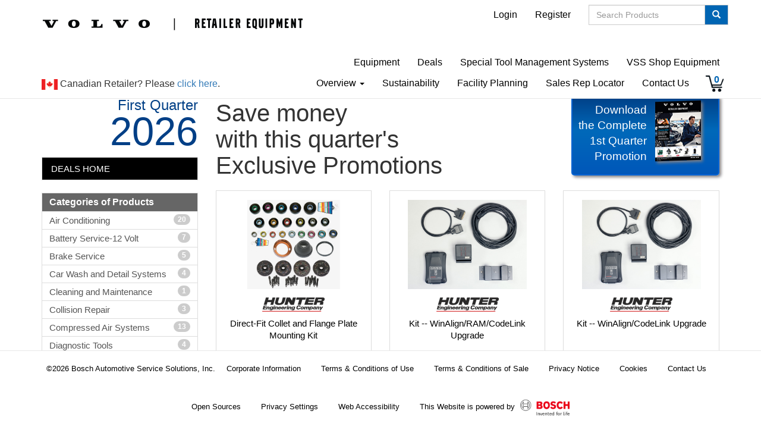

--- FILE ---
content_type: text/html; charset=UTF-8
request_url: https://www.volvoretailersolutions.com/deals/supplier/87
body_size: 8233
content:
<!DOCTYPE html>
<html lang="EN">
    <head>
    	<meta http-equiv="Content-Type" content="text/html; charset=utf-8" />
    	
        <meta charset="utf-8">
        <meta http-equiv="X-UA-Compatible" content="IE=edge">
        <meta name="viewport" content="width=device-width, initial-scale=1">
        <meta name="description" content="">
        <meta name="author" content="">
        <meta name="csrf-token" content="dMUnc7o6W2eYG68yPdUL5Y04FTShC9elwKYtN6dN">
        <title>Volvo Retailer Equipment Program</title>
        <link rel="icon" type="image/x-icon" href="https://www.volvoretailersolutions.com/oem/volvo/img/favicon.ico">
                <link nonce="dMUnc7o6W2eYG68yPdUL5Y04FTShC9elwKYtN6dN" href="https://www.volvoretailersolutions.com/bootstrap-wide/css/bootstrap.min.css" rel="stylesheet">
                <link nonce="dMUnc7o6W2eYG68yPdUL5Y04FTShC9elwKYtN6dN" href="https://www.volvoretailersolutions.com/css/ekko-lightbox.min.css" rel="stylesheet">
		<link nonce="dMUnc7o6W2eYG68yPdUL5Y04FTShC9elwKYtN6dN" href="https://www.volvoretailersolutions.com/css/swiper.min.css?20220112" rel="stylesheet">
		<link nonce="dMUnc7o6W2eYG68yPdUL5Y04FTShC9elwKYtN6dN" href="https://www.volvoretailersolutions.com/css/swiper-gl.min.css?20220112" rel="stylesheet">
        <link nonce="dMUnc7o6W2eYG68yPdUL5Y04FTShC9elwKYtN6dN" href="https://www.volvoretailersolutions.com/oem/volvo/css/theme.css?20250814" rel="stylesheet">
        <link nonce="dMUnc7o6W2eYG68yPdUL5Y04FTShC9elwKYtN6dN" href="https://www.volvoretailersolutions.com/css/theme.css?20250324" rel="stylesheet">
                <script nonce="dMUnc7o6W2eYG68yPdUL5Y04FTShC9elwKYtN6dN">
        window.dataLayer = window.dataLayer || [];
        window.dataLayer.push({
	        "rbaadtid": "7b7946f7-56c0-4108-9aae-75a5a74b825f"
        });
        </script>
                        <script nonce="dMUnc7o6W2eYG68yPdUL5Y04FTShC9elwKYtN6dN">(function(w,d,s,l,i){w[l]=w[l]||[];w[l].push({'gtm.start':
        new Date().getTime(),event:'gtm.js'});var f=d.getElementsByTagName(s)[0],
        j=d.createElement(s),dl=l!='dataLayer'?'&l='+l:'';j.async=true;j.src=
        'https://www.googletagmanager.com/gtm.js?id='+i+dl;f.parentNode.insertBefore(j,f);
        })(window,document,'script','dataLayer','GTM-TZ5GW2S');</script>
            </head>
    <body role="document">
		                <noscript><iframe src="https://www.googletagmanager.com/ns.html?id=GTM-TZ5GW2S"
        height="0" width="0" style="display:none;visibility:hidden"></iframe></noscript>
            	        <!-- Fixed navbar -->
<nav class="navbar navbar-default navbar-fixed-top navbar-main">
    <div class="container" style="position: relative">
        <div class="navbar-header">
            <button type="button" class="navbar-toggle collapsed" data-toggle="collapse" data-target="#navbar" aria-expanded="false" aria-controls="navbar">
                <span class="sr-only">Toggle navigation</span>
                <span class="icon-bar"></span>
                <span class="icon-bar"></span>
                <span class="icon-bar"></span>
            </button>
            <a class="navbar-brand visible-sm visible-md visible-lg" href="/" target="_top">
                <img src="https://www.volvoretailersolutions.com/oem/volvo/img/logo.png" alt="Volvo Retailer Equipment Program">
            </a>
            <a class="navbar-brand visible-xs" href="/">
                <img src="https://www.volvoretailersolutions.com/oem/volvo/img/logo.png" alt="Volvo Retailer Equipment Program">
            </a>                    
        </div>
        <div id="navbar" class="navbar-collapse collapse">

			<div class="visible-xs">
				<div>
					<form class="navbar-form" method="post" action="https://www.volvoretailersolutions.com/search">
						<input type="hidden" name="_token" id="csrf-token" value="dMUnc7o6W2eYG68yPdUL5Y04FTShC9elwKYtN6dN" />
						<div class="input-group">
							<input type="text" name="search" class="form-control" placeholder="Search Products">
							<input type="hidden" name="_token" id="csrf-token" value="dMUnc7o6W2eYG68yPdUL5Y04FTShC9elwKYtN6dN" />
							<span class="input-group-btn">
								<button class="btn btn-default btn-search" type="submit" title="Search"><span class="glyphicon glyphicon-search"></span></button>
							</span>
						</div>
					</form>
				</div>
				<div style="padding: 10px;">
					<div class="row">
						<div class="col-xs-4">
							<ul class="nav">
								<li><a href="https://www.volvoretailersolutions.com/equipment" target="_top">Equipment</a></li>
								<li><a href="https://www.volvoretailersolutions.com/deals" target="_top">Deals</a></li>
								<li><a href="https://www.volvoretailersolutions.com/vss-shop-equipment" target="_top">VSS Shop Equipment</a></li>
																<li><a href="https://www.volvoretailersolutions.com/equipment/category/8000" target="_top">Special Tool Management Systems</a></li>
																<li><a href="https://www.volvoretailersolutions.com/signin">Login</a></li>
								<li><a href="https://www.volvoretailersolutions.com/signup">Register</a></li>
															</ul>
						</div>
						<div class="col-xs-4">
							<ul class="nav">
								<li><a href="https://www.volvoretailersolutions.com/overview" target="_top">Overview</a></li>
                                <li><a href="https://www.volvoretailersolutions.com/manufacturers" target="_top">Manufacturers</a></li>
								<li><a href="https://www.volvoretailersolutions.com/pricing" target="_top">Pricing</a></li>
																<li><a href="https://www.volvoretailersolutions.com/promo" target="_top">Promotions</a></li>
																<li><a href="https://www.volvoretailersolutions.com/financing" target="_top">Financing</a></li>
								
							</ul>
						</div>
						<div class="col-xs-4">
							<ul class="nav">
								<li><a href="https://www.volvoretailersolutions.com/sustainability">Sustainability</a></li>
								<li><a href="https://www.volvoretailersolutions.com/facility-planning" target="_top">Facility Planning</a></li>
								<li><a href="https://www.volvoretailersolutions.com/salesrep" target="_top">Sales Rep Locator</a></li>
								<li><a href="https://www.volvoretailersolutions.com/contact" target="_top">Contact Us</a></li>
								<li><a href="https://www.volvoretailersolutions.com/terms" target="_top">Terms &amp; Conditions</a></li>
								<li><a class="cart-indicator" href="https://www.volvoretailersolutions.com/cart">
	<span style="">0</span>
</a>
</li>
							</ul>
						</div>
					</div>
				</div>
			</div>
        	<div class="hidden-xs">
                <ul class="nav navbar-nav navbar-right primary-navbar">
                    					<li><a href="https://www.volvoretailersolutions.com/signin" target="_top" class="no-padding-right">Login</a></li>
                    <li><a href="https://www.volvoretailersolutions.com/signup" target="_top">Register</a></li>
                    					<li>
						<form class="navbar-form no-padding-right search-form" method="post" action="https://www.volvoretailersolutions.com/search">
							<input type="hidden" name="_token" id="csrf-token" value="dMUnc7o6W2eYG68yPdUL5Y04FTShC9elwKYtN6dN" />
							<div class="input-group">
                                								<input type="text" name="search" class="form-control" placeholder="Search Products">
                                <input type="hidden" name="supplier" />
								<span class="input-group-btn">
									<button class="btn btn-default btn-search" type="submit" title="Search"><span class="glyphicon glyphicon-search"></span></button>
								</span>
							</div>
                            <div><small class="text-muted search-suppplier-name text-danger" style="font-size: 9pt;"></small></div>
						</form>
					</li>
                </ul>
            </div>
            <div class="hidden-xs" style="clear:both; margin-top: -10px; margin-bottom: -10px;">
                <ul class="nav navbar-nav navbar-right">
                    <li><a style="padding-top:0; padding-bottom: 0;" href="https://www.volvoretailersolutions.com/equipment" target="_top">Equipment</a></li>
                    <li><a style="padding-top:0; padding-bottom: 0;" href="https://www.volvoretailersolutions.com/deals" target="_top">Deals</a></li>
					<li><a style="padding-top:0; padding-bottom: 0;" href="https://www.volvoretailersolutions.com/equipment/category/8000" target="_top">Special Tool Management Systems</a></li>
										<li><a style="padding-top:0; padding-bottom: 0;" href="https://www.volvoretailersolutions.com/vss-shop-equipment" target="_top">VSS Shop Equipment</a></li>
                </ul>
            </div>
            <div class="hidden-xs" style="clear:both;">
                <ul class="nav navbar-nav navbar-right">
					<li class="dropdown">
						<a href="#" class="dropdown-toggle" data-toggle="dropdown" role="button" aria-haspopup="true" aria-expanded="false">Overview <span class="caret"></span></a>
						<ul class="dropdown-menu">
							<li><a href="https://www.volvoretailersolutions.com/overview" target="_top">Overview</a></li>
                            <li><a href="https://www.volvoretailersolutions.com/manufacturers" target="_top">Manufacturers</a></li>
							<li><a href="https://www.volvoretailersolutions.com/pricing" target="_top">Pricing</a></li>
														<li><a href="https://www.volvoretailersolutions.com/promo" target="_top">Promotions</a></li>
														<li><a href="https://www.volvoretailersolutions.com/financing" target="_top">Financing</a></li>
							<li><a href="https://www.volvoretailersolutions.com/terms" target="_top">Terms &amp; Conditions</a></li>
						</ul>
					</li>
					<li><a href="https://www.volvoretailersolutions.com/sustainability">Sustainability</a></li>
					<li><a href="https://www.volvoretailersolutions.com/facility-planning" target="_top">Facility Planning</a></li>
					<li><a href="https://www.volvoretailersolutions.com/salesrep" target="_top">Sales Rep Locator</a></li>
					<li><a href="https://www.volvoretailersolutions.com/contact" target="_top">Contact Us</a></li>
					<li>&nbsp;&nbsp;&nbsp;</li>
					<li><a class="cart-indicator" href="https://www.volvoretailersolutions.com/cart">
	<span style="">0</span>
</a>
</li>
                </ul>
            </div>
        </div><!--/.nav-collapse -->
		<div class="pull-left hidden-sm hidden-xs" style="margin-top: -35px;"><img src="/img/Canadian_flag_icon.png" alt="Canadian flag" style="max-height: 18px;" /> Canadian Retailer? Please <a href="/ca">click here</a>.</div>
		<div class="visible-sm visible-xs text-center" style="margin-bottom: 10px;"><img src="/img/Canadian_flag_icon.png" alt="Canadian flag" style="max-height: 18px;" /> Canadian Retailer? Please <a href="/ca">click here</a>.</div>
    </div>
</nav>				
<div class="container theme-showcase" role="main">

	<div class="row">
	
		
	    <div class="col-md-3">

	<div class="deals-quarter-title hidden-xs hidden-sm" style="color: #003F86;">
		<div>First Quarter</div>
		<div class="deals-quarter-title-year">2026</div>
	</div>

    <div class="list-group visible-md visible-lg sidebar-heading">
      <a href="https://www.volvoretailersolutions.com/deals" class="list-group-item">Deals Home</a>
    </div>

    <div class="row">
        <div class="col-sm-6">
            <select class="form-control visible-xs visible-sm" onchange="window.location = 'https://www.volvoretailersolutions.com/deals/category/' + $(this).val();">
              	<option value="">Product Category...</option>
							  		<option value="700" >
			  			Air Conditioning
		  			</option>
							  		<option value="1400" >
			  			Battery Service-12 Volt
		  			</option>
							  		<option value="600" >
			  			Brake Service
		  			</option>
							  		<option value="900" >
			  			Car Wash and Detail Systems
		  			</option>
							  		<option value="1000" >
			  			Cleaning and Maintenance
		  			</option>
							  		<option value="1900" >
			  			Collision Repair
		  			</option>
							  		<option value="1800" >
			  			Compressed Air Systems
		  			</option>
							  		<option value="800" >
			  			Diagnostic Tools
		  			</option>
							  		<option value="3100" >
			  			EV Equipment
		  			</option>
							  		<option value="3300" >
			  			Express Service
		  			</option>
							  		<option value="200" >
			  			Fluid And Lube Handling
		  			</option>
							  		<option value="1300" >
			  			General Shop
		  			</option>
							  		<option value="7000" >
			  			Material Handling Products
		  			</option>
							  		<option value="2000" >
			  			Parts Department Systems
		  			</option>
							  		<option value="4400" >
			  			Personal Protection Equipment
		  			</option>
							  		<option value="8000" >
			  			Special Tool Management Systems
		  			</option>
							  		<option value="3800" >
			  			Technician Toolbox
		  			</option>
							  		<option value="400" >
			  			Tire And Wheel Service
		  			</option>
							  		<option value="1200" >
			  			Tool Storage And Workbenches
		  			</option>
							  		<option value="300" >
			  			Vehicle Lifts
		  			</option>
							  		<option value="9100" >
			  			Vehicle Moving
		  			</option>
							  		<option value="2100" >
			  			Welding
		  			</option>
							  		<option value="500" >
			  			Wheel Alignment
		  			</option>
				                  
            </select>
        </div>
        <div class="col-sm-6">
            <select class="form-control visible-xs visible-sm" onchange="window.location = 'https://www.volvoretailersolutions.com/deals/supplier/' + $(this).val();">
              	<option value="">Supplier...</option>
							  		<option value="287" >
			  			AME for Auto Dealers
		  			</option>
							  		<option value="8" >
			  			American Lubrication-West, Inc.
		  			</option>
							  		<option value="11" >
			  			Associated Equipment Corp.
		  			</option>
							  		<option value="16" >
			  			Balcrank Corporation
		  			</option>
							  		<option value="168" >
			  			Black &amp; Decker Inc. (Stanley Vidmar)
		  			</option>
							  		<option value="23" >
			  			Borroughs Corporation
		  			</option>
							  		<option value="27" >
			  			Broadway Equipment
		  			</option>
							  		<option value="33" >
			  			CAR-O-LINER Company
		  			</option>
							  		<option value="38" >
			  			Challenger Lifts
		  			</option>
							  		<option value="39" >
			  			Champion
		  			</option>
							  		<option value="74" >
			  			Graco Inc.
		  			</option>
							  		<option value="87"  selected="selected" >
			  			Hunter Engineering Company
		  			</option>
							  		<option value="97" >
			  			ISN
		  			</option>
							  		<option value="63" >
			  			John Bean
		  			</option>
							  		<option value="149" >
			  			Mahle Aftermarket Service Solutions
		  			</option>
							  		<option value="117" >
			  			Midtronics, Inc.
		  			</option>
							  		<option value="17" >
			  			MSC Industrial Supply Co.
		  			</option>
							  		<option value="386" >
			  			Omegasonics
		  			</option>
							  		<option value="166" >
			  			OTC
		  			</option>
							  		<option value="314" >
			  			Pico Technology
		  			</option>
							  		<option value="140" >
			  			Pro Cut International LTD LLC
		  			</option>
							  		<option value="141" >
			  			Pro Spot International, Inc.
		  			</option>
							  		<option value="263" >
			  			Redline Detection LLC
		  			</option>
							  		<option value="354" >
			  			Refrigerant Depot
		  			</option>
							  		<option value="167" >
			  			Robinair
		  			</option>
							  		<option value="148" >
			  			Rotary Lift
		  			</option>
							  		<option value="153" >
			  			Samson Corporation
		  			</option>
							  		<option value="198" >
			  			Wright Tool Co.
		  			</option>
				                  
            </select>
        </div>
    </div>

	<div class="list-group nav-categories visible-md visible-lg" id="nav-categories">
		<div class="list-group-item list-group-item-header">Categories of Products</div>
        	  		<a href="https://www.volvoretailersolutions.com/deals/category/700" class="list-group-item ">
                <span class="badge">20</span>Air Conditioning 
            </a>
			  		<a href="https://www.volvoretailersolutions.com/deals/category/1400" class="list-group-item ">
                <span class="badge">7</span>Battery Service-12 Volt 
            </a>
			  		<a href="https://www.volvoretailersolutions.com/deals/category/600" class="list-group-item ">
                <span class="badge">5</span>Brake Service 
            </a>
			  		<a href="https://www.volvoretailersolutions.com/deals/category/900" class="list-group-item ">
                <span class="badge">4</span>Car Wash and Detail Systems 
            </a>
			  		<a href="https://www.volvoretailersolutions.com/deals/category/1000" class="list-group-item ">
                <span class="badge">1</span>Cleaning and Maintenance 
            </a>
			  		<a href="https://www.volvoretailersolutions.com/deals/category/1900" class="list-group-item ">
                <span class="badge">3</span>Collision Repair 
            </a>
			  		<a href="https://www.volvoretailersolutions.com/deals/category/1800" class="list-group-item ">
                <span class="badge">13</span>Compressed Air Systems 
            </a>
			  		<a href="https://www.volvoretailersolutions.com/deals/category/800" class="list-group-item ">
                <span class="badge">4</span>Diagnostic Tools 
            </a>
			  		<a href="https://www.volvoretailersolutions.com/deals/category/3100" class="list-group-item ">
                <span class="badge">17</span>EV Equipment 
            </a>
			  		<a href="https://www.volvoretailersolutions.com/deals/category/3300" class="list-group-item ">
                <span class="badge">6</span>Express Service 
            </a>
			  		<a href="https://www.volvoretailersolutions.com/deals/category/200" class="list-group-item ">
                <span class="badge">11</span>Fluid And Lube Handling 
            </a>
			  		<a href="https://www.volvoretailersolutions.com/deals/category/1300" class="list-group-item ">
                <span class="badge">14</span>General Shop 
            </a>
			  		<a href="https://www.volvoretailersolutions.com/deals/category/7000" class="list-group-item ">
                <span class="badge">1</span>Material Handling Products 
            </a>
			  		<a href="https://www.volvoretailersolutions.com/deals/category/2000" class="list-group-item ">
                <span class="badge">4</span>Parts Department Systems 
            </a>
			  		<a href="https://www.volvoretailersolutions.com/deals/category/4400" class="list-group-item ">
                <span class="badge">1</span>Personal Protection Equipment 
            </a>
			  		<a href="https://www.volvoretailersolutions.com/deals/category/8000" class="list-group-item ">
                <span class="badge">3</span>Special Tool Management Systems 
            </a>
			  		<a href="https://www.volvoretailersolutions.com/deals/category/3800" class="list-group-item ">
                <span class="badge">69</span>Technician Toolbox 
            </a>
			  		<a href="https://www.volvoretailersolutions.com/deals/category/400" class="list-group-item ">
                <span class="badge">16</span>Tire And Wheel Service 
            </a>
			  		<a href="https://www.volvoretailersolutions.com/deals/category/1200" class="list-group-item ">
                <span class="badge">3</span>Tool Storage And Workbenches 
            </a>
			  		<a href="https://www.volvoretailersolutions.com/deals/category/300" class="list-group-item ">
                <span class="badge">33</span>Vehicle Lifts 
            </a>
			  		<a href="https://www.volvoretailersolutions.com/deals/category/9100" class="list-group-item ">
                <span class="badge">1</span>Vehicle Moving 
            </a>
			  		<a href="https://www.volvoretailersolutions.com/deals/category/2100" class="list-group-item ">
                <span class="badge">2</span>Welding 
            </a>
			  		<a href="https://www.volvoretailersolutions.com/deals/category/500" class="list-group-item ">
                <span class="badge">39</span>Wheel Alignment 
            </a>
			</div>
	
	<hr/>

	<div class="list-group nav-suppliers visible-md visible-lg" id="nav-suppliers">
		<div class="list-group-item list-group-item-header">Featured Suppliers</div>
        	  		<a href="https://www.volvoretailersolutions.com/deals/supplier/287" class="list-group-item ">
                <span class="badge">4</span>AME for Auto Dealers 
            </a>
			  		<a href="https://www.volvoretailersolutions.com/deals/supplier/8" class="list-group-item ">
                <span class="badge">5</span>American Lubrication-West, Inc. 
            </a>
			  		<a href="https://www.volvoretailersolutions.com/deals/supplier/11" class="list-group-item ">
                <span class="badge">5</span>Associated Equipment Corp. 
            </a>
			  		<a href="https://www.volvoretailersolutions.com/deals/supplier/16" class="list-group-item ">
                <span class="badge">1</span>Balcrank Corporation 
            </a>
			  		<a href="https://www.volvoretailersolutions.com/deals/supplier/168" class="list-group-item ">
                <span class="badge">2</span>Black &amp; Decker Inc. (Stanley Vidmar) 
            </a>
			  		<a href="https://www.volvoretailersolutions.com/deals/supplier/23" class="list-group-item ">
                <span class="badge">4</span>Borroughs Corporation 
            </a>
			  		<a href="https://www.volvoretailersolutions.com/deals/supplier/27" class="list-group-item ">
                <span class="badge">4</span>Broadway Equipment 
            </a>
			  		<a href="https://www.volvoretailersolutions.com/deals/supplier/33" class="list-group-item ">
                <span class="badge">4</span>CAR-O-LINER Company 
            </a>
			  		<a href="https://www.volvoretailersolutions.com/deals/supplier/38" class="list-group-item ">
                <span class="badge">38</span>Challenger Lifts 
            </a>
			  		<a href="https://www.volvoretailersolutions.com/deals/supplier/39" class="list-group-item ">
                <span class="badge">13</span>Champion 
            </a>
			  		<a href="https://www.volvoretailersolutions.com/deals/supplier/74" class="list-group-item ">
                <span class="badge">2</span>Graco Inc. 
            </a>
			  		<a href="https://www.volvoretailersolutions.com/deals/supplier/87" class="list-group-item  active ">
                <span class="badge">57</span>Hunter Engineering Company 
            </a>
			  		<a href="https://www.volvoretailersolutions.com/deals/supplier/97" class="list-group-item ">
                <span class="badge">68</span>ISN 
            </a>
			  		<a href="https://www.volvoretailersolutions.com/deals/supplier/63" class="list-group-item ">
                <span class="badge">2</span>John Bean 
            </a>
			  		<a href="https://www.volvoretailersolutions.com/deals/supplier/149" class="list-group-item ">
                <span class="badge">6</span>Mahle Aftermarket Service Solutions 
            </a>
			  		<a href="https://www.volvoretailersolutions.com/deals/supplier/117" class="list-group-item ">
                <span class="badge">1</span>Midtronics, Inc. 
            </a>
			  		<a href="https://www.volvoretailersolutions.com/deals/supplier/17" class="list-group-item ">
                <span class="badge">7</span>MSC Industrial Supply Co. 
            </a>
			  		<a href="https://www.volvoretailersolutions.com/deals/supplier/386" class="list-group-item ">
                <span class="badge">1</span>Omegasonics 
            </a>
			  		<a href="https://www.volvoretailersolutions.com/deals/supplier/166" class="list-group-item ">
                <span class="badge">17</span>OTC 
            </a>
			  		<a href="https://www.volvoretailersolutions.com/deals/supplier/314" class="list-group-item ">
                <span class="badge">2</span>Pico Technology 
            </a>
			  		<a href="https://www.volvoretailersolutions.com/deals/supplier/140" class="list-group-item ">
                <span class="badge">1</span>Pro Cut International LTD LLC 
            </a>
			  		<a href="https://www.volvoretailersolutions.com/deals/supplier/141" class="list-group-item ">
                <span class="badge">1</span>Pro Spot International, Inc. 
            </a>
			  		<a href="https://www.volvoretailersolutions.com/deals/supplier/263" class="list-group-item ">
                <span class="badge">2</span>Redline Detection LLC 
            </a>
			  		<a href="https://www.volvoretailersolutions.com/deals/supplier/354" class="list-group-item ">
                <span class="badge">1</span>Refrigerant Depot 
            </a>
			  		<a href="https://www.volvoretailersolutions.com/deals/supplier/167" class="list-group-item ">
                <span class="badge">23</span>Robinair 
            </a>
			  		<a href="https://www.volvoretailersolutions.com/deals/supplier/148" class="list-group-item ">
                <span class="badge">4</span>Rotary Lift 
            </a>
			  		<a href="https://www.volvoretailersolutions.com/deals/supplier/153" class="list-group-item ">
                <span class="badge">2</span>Samson Corporation 
            </a>
			  		<a href="https://www.volvoretailersolutions.com/deals/supplier/198" class="list-group-item ">
                <span class="badge">9</span>Wright Tool Co. 
            </a>
			</div>

</div>	
	    <div class="col-md-9">
	    
	    		    	
			<div class="row hidden-xs hidden-sm">
				<div class="col-md-6 col-lg-6">
					<h4 class="pull-top deals-subtitle">Save money<br/>with this quarter's<br/>Exclusive Promotions</h4>
				</div>
				<div class="col-md-6 col-lg-6">
					<div class="deals-promo-container" style="background: #003F86;
		background: -moz-linear-gradient(top,  #003F86 0%, #0069ba 44%, #0057B9 100%);
		background: -webkit-linear-gradient(top,  #003F86 0%,#0069ba 44%,#0057B9 100%);
		background: linear-gradient(to bottom,  #003F86 0%,#0069ba 44%,#0057B9 100%);
		filter: progid:DXImageTransform.Microsoft.gradient( startColorstr=&quot;#003F86&quot;, endColorstr=&quot;#0057B9&quot;,GradientType=0 );
		border: 2px solid #0063D4;">
						<a href="https://www.volvoretailersolutions.com/promo">
							Download<br/>the Complete<br/>1st Quarter<br/>Promotion
							<div class="deals-promo-thumbnails pull-right">
																	<img src="/docs/thumbs/Volvo_Q1_2026.jpg" alt="Promotional Catalog" border="0">
															</div>
							<span class="clearfix"></span>
						</a>
					</div>
				</div>
			</div>
			
			<div class="visible-xs-block visible-sm-block">
				<h3>First Quarter 2026</h3>
				<a href="https://www.volvoretailersolutions.com/promo">
					<span class="glyphicon glyphicon-download-alt"></span> Download the Complete 1st Quarter Promotion
				</a>
				<hr/>
			</div>
	    	
	    	<div class="row">
		    		    	<div class="col-xs-12 col-sm-6 col-md-6 col-md-4">
		    		<div class="panel panel-default product-tile deals">
		    			<div class="panel-body">
							<div class="text-center">
								<a href="https://www.volvoretailersolutions.com/equipment/product/984"><img class="img-responsive product-tile-image" src="/images/product/20-2388-1.jpg" alt="Product"></a>
								<div>
					                					                    <img src="/images/des/logos/Hunter.png" alt="Supplier Logo" class="product-tile-supplier">
					                								</div>
								<div class="product-tile-info">
									<a href="https://www.volvoretailersolutions.com/equipment/product/984">
										<div class="product-tile-name">Direct-Fit Collet and Flange Plate Mounting Kit</div>
										<div class="product-tile-number">1-20-2388-1</div>
									</a>
																		<div class="product-tile-promo-savings">Call for price</div>
																	</div>
							</div>
		    			</div>
		    		</div>
				</div>
					    	<div class="col-xs-12 col-sm-6 col-md-6 col-md-4">
		    		<div class="panel panel-default product-tile deals">
		    			<div class="panel-body">
							<div class="text-center">
								<a href="https://www.volvoretailersolutions.com/equipment/product/1330"><img class="img-responsive product-tile-image" src="/images/product/20-2490-1.jpg" alt="Product"></a>
								<div>
					                					                    <img src="/images/des/logos/Hunter.png" alt="Supplier Logo" class="product-tile-supplier">
					                								</div>
								<div class="product-tile-info">
									<a href="https://www.volvoretailersolutions.com/equipment/product/1330">
										<div class="product-tile-name">Kit -- WinAlign/RAM/CodeLink Upgrade</div>
										<div class="product-tile-number">1-20-2490-1</div>
									</a>
																		<div class="product-tile-promo-savings">Call for price</div>
																	</div>
							</div>
		    			</div>
		    		</div>
				</div>
					    	<div class="col-xs-12 col-sm-6 col-md-6 col-md-4">
		    		<div class="panel panel-default product-tile deals">
		    			<div class="panel-body">
							<div class="text-center">
								<a href="https://www.volvoretailersolutions.com/equipment/product/1331"><img class="img-responsive product-tile-image" src="/images/product/20-2491-1.jpg" alt="Product"></a>
								<div>
					                					                    <img src="/images/des/logos/Hunter.png" alt="Supplier Logo" class="product-tile-supplier">
					                								</div>
								<div class="product-tile-info">
									<a href="https://www.volvoretailersolutions.com/equipment/product/1331">
										<div class="product-tile-name">Kit -- WinAlign/CodeLink Upgrade</div>
										<div class="product-tile-number">1-20-2491-1</div>
									</a>
																		<div class="product-tile-promo-savings">Call for price</div>
																	</div>
							</div>
		    			</div>
		    		</div>
				</div>
					    	<div class="col-xs-12 col-sm-6 col-md-6 col-md-4">
		    		<div class="panel panel-default product-tile deals">
		    			<div class="panel-body">
							<div class="text-center">
								<a href="https://www.volvoretailersolutions.com/equipment/product/1800"><img class="img-responsive product-tile-image" src="/images/product/20-2532-1.jpg" alt="Product"></a>
								<div>
					                					                    <img src="/images/des/logos/Hunter.png" alt="Supplier Logo" class="product-tile-supplier">
					                								</div>
								<div class="product-tile-info">
									<a href="https://www.volvoretailersolutions.com/equipment/product/1800">
										<div class="product-tile-name">14&quot; Convertible Turnplates Kit, Stainless Steel</div>
										<div class="product-tile-number">1-20-2532-1</div>
									</a>
																		<div class="product-tile-promo-savings">Call for price</div>
																	</div>
							</div>
		    			</div>
		    		</div>
				</div>
					    	<div class="col-xs-12 col-sm-6 col-md-6 col-md-4">
		    		<div class="panel panel-default product-tile deals">
		    			<div class="panel-body">
							<div class="text-center">
								<a href="https://www.volvoretailersolutions.com/equipment/product/1801"><img class="img-responsive product-tile-image" src="/images/product/20-2533-1.jpg" alt="Product"></a>
								<div>
					                					                    <img src="/images/des/logos/Hunter.png" alt="Supplier Logo" class="product-tile-supplier">
					                								</div>
								<div class="product-tile-info">
									<a href="https://www.volvoretailersolutions.com/equipment/product/1801">
										<div class="product-tile-name">14&quot; Convertible Turnplates Kit -- Low Friction, Stainless Steel</div>
										<div class="product-tile-number">1-20-2533-1</div>
									</a>
																		<div class="product-tile-promo-savings">Call for price</div>
																	</div>
							</div>
		    			</div>
		    		</div>
				</div>
					    	<div class="col-xs-12 col-sm-6 col-md-6 col-md-4">
		    		<div class="panel panel-default product-tile deals">
		    			<div class="panel-body">
							<div class="text-center">
								<a href="https://www.volvoretailersolutions.com/equipment/product/1835"><img class="img-responsive product-tile-image" src="/images/product/1-HE421FC.jpg" alt="Product"></a>
								<div>
					                					                    <img src="/images/des/logos/Hunter.png" alt="Supplier Logo" class="product-tile-supplier">
					                								</div>
								<div class="product-tile-info">
									<a href="https://www.volvoretailersolutions.com/equipment/product/1835">
										<div class="product-tile-name">HE421FC Sensors -- Suitable for most installations.</div>
										<div class="product-tile-number">1-HE421FC</div>
									</a>
																		<div class="product-tile-promo-savings">Call for price</div>
																	</div>
							</div>
		    			</div>
		    		</div>
				</div>
					    	<div class="col-xs-12 col-sm-6 col-md-6 col-md-4">
		    		<div class="panel panel-default product-tile deals">
		    			<div class="panel-body">
							<div class="text-center">
								<a href="https://www.volvoretailersolutions.com/equipment/product/1836"><img class="img-responsive product-tile-image" src="/images/product/1-HE421WM.jpg" alt="Product"></a>
								<div>
					                					                    <img src="/images/des/logos/Hunter.png" alt="Supplier Logo" class="product-tile-supplier">
					                								</div>
								<div class="product-tile-info">
									<a href="https://www.volvoretailersolutions.com/equipment/product/1836">
										<div class="product-tile-name">HE421WM Sensors -- Suitable for most installations</div>
										<div class="product-tile-number">1-HE421WM</div>
									</a>
																		<div class="product-tile-promo-savings">Call for price</div>
																	</div>
							</div>
		    			</div>
		    		</div>
				</div>
					    	<div class="col-xs-12 col-sm-6 col-md-6 col-md-4">
		    		<div class="panel panel-default product-tile deals">
		    			<div class="panel-body">
							<div class="text-center">
								<a href="https://www.volvoretailersolutions.com/equipment/product/1837"><img class="img-responsive product-tile-image" src="/images/product/HE421ML.jpg" alt="Product"></a>
								<div>
					                					                    <img src="/images/des/logos/Hunter.png" alt="Supplier Logo" class="product-tile-supplier">
					                								</div>
								<div class="product-tile-info">
									<a href="https://www.volvoretailersolutions.com/equipment/product/1837">
										<div class="product-tile-name">HE421ML Sensors -- A manually operated vertical camera lift</div>
										<div class="product-tile-number">1-HE421ML</div>
									</a>
																		<div class="product-tile-promo-savings">Call for price</div>
																	</div>
							</div>
		    			</div>
		    		</div>
				</div>
					    	<div class="col-xs-12 col-sm-6 col-md-6 col-md-4">
		    		<div class="panel panel-default product-tile deals">
		    			<div class="panel-body">
							<div class="text-center">
								<a href="https://www.volvoretailersolutions.com/equipment/product/1844"><img class="img-responsive product-tile-image" src="/images/product/20-2521-1.jpg" alt="Product"></a>
								<div>
					                					                    <img src="/images/des/logos/Hunter.png" alt="Supplier Logo" class="product-tile-supplier">
					                								</div>
								<div class="product-tile-info">
									<a href="https://www.volvoretailersolutions.com/equipment/product/1844">
										<div class="product-tile-name">Adjustable Tire Hooks</div>
										<div class="product-tile-number">1-20-2521-1</div>
									</a>
																		<div class="product-tile-promo-savings">Call for price</div>
																	</div>
							</div>
		    			</div>
		    		</div>
				</div>
					    	<div class="col-xs-12 col-sm-6 col-md-6 col-md-4">
		    		<div class="panel panel-default product-tile deals">
		    			<div class="panel-body">
							<div class="text-center">
								<a href="https://www.volvoretailersolutions.com/equipment/product/2086"><img class="img-responsive product-tile-image" src="/images/product/20-1678-1.jpg" alt="Product"></a>
								<div>
					                					                    <img src="/images/des/logos/Hunter.png" alt="Supplier Logo" class="product-tile-supplier">
					                								</div>
								<div class="product-tile-info">
									<a href="https://www.volvoretailersolutions.com/equipment/product/2086">
										<div class="product-tile-name">Rear Spacer Kit (included in packages) (RX-9)</div>
										<div class="product-tile-number">1-20-1678-1</div>
									</a>
																		<div class="product-tile-promo-savings">Call for price</div>
																	</div>
							</div>
		    			</div>
		    		</div>
				</div>
					    	<div class="col-xs-12 col-sm-6 col-md-6 col-md-4">
		    		<div class="panel panel-default product-tile deals">
		    			<div class="panel-body">
							<div class="text-center">
								<a href="https://www.volvoretailersolutions.com/equipment/product/2137"><img class="img-responsive product-tile-image" src="/images/product/20-2538-1.jpg" alt="Product"></a>
								<div>
					                					                    <img src="/images/des/logos/Hunter.png" alt="Supplier Logo" class="product-tile-supplier">
					                								</div>
								<div class="product-tile-info">
									<a href="https://www.volvoretailersolutions.com/equipment/product/2137">
										<div class="product-tile-name">VIN Bar Code Reader Kit</div>
										<div class="product-tile-number">1-20-2538-1</div>
									</a>
																		<div class="product-tile-promo-savings">Call for price</div>
																	</div>
							</div>
		    			</div>
		    		</div>
				</div>
					    	<div class="col-xs-12 col-sm-6 col-md-6 col-md-4">
		    		<div class="panel panel-default product-tile deals">
		    			<div class="panel-body">
							<div class="text-center">
								<a href="https://www.volvoretailersolutions.com/equipment/product/2171"><img class="img-responsive product-tile-image" src="/images/product/1-38-957-3.jpg" alt="Product"></a>
								<div>
					                					                    <img src="/images/des/logos/Hunter.png" alt="Supplier Logo" class="product-tile-supplier">
					                								</div>
								<div class="product-tile-info">
									<a href="https://www.volvoretailersolutions.com/equipment/product/2171">
										<div class="product-tile-name">USB Burndy Cable</div>
										<div class="product-tile-number">1-38-957-3</div>
									</a>
																		<div class="product-tile-promo-savings">Call for price</div>
																	</div>
							</div>
		    			</div>
		    		</div>
				</div>
					    	<div class="col-xs-12 col-sm-6 col-md-6 col-md-4">
		    		<div class="panel panel-default product-tile deals">
		    			<div class="panel-body">
							<div class="text-center">
								<a href="https://www.volvoretailersolutions.com/equipment/product/2243"><img class="img-responsive product-tile-image" src="/images/product/20-1970-1.jpg" alt="Product"></a>
								<div>
					                					                    <img src="/images/des/logos/Hunter.png" alt="Supplier Logo" class="product-tile-supplier">
					                								</div>
								<div class="product-tile-info">
									<a href="https://www.volvoretailersolutions.com/equipment/product/2243">
										<div class="product-tile-name">Digital-PHOTO Option</div>
										<div class="product-tile-number">1-20-1970-1</div>
									</a>
																		<div class="product-tile-promo-savings">Call for price</div>
																	</div>
							</div>
		    			</div>
		    		</div>
				</div>
					    	<div class="col-xs-12 col-sm-6 col-md-6 col-md-4">
		    		<div class="panel panel-default product-tile deals">
		    			<div class="panel-body">
							<div class="text-center">
								<a href="https://www.volvoretailersolutions.com/equipment/product/2248"><img class="img-responsive product-tile-image" src="/images/product/227-106-2.jpg" alt="Product"></a>
								<div>
					                					                    <img src="/images/des/logos/Hunter.png" alt="Supplier Logo" class="product-tile-supplier">
					                								</div>
								<div class="product-tile-info">
									<a href="https://www.volvoretailersolutions.com/equipment/product/2248">
										<div class="product-tile-name">Display -- 22&quot; Class LCD Widescreen</div>
										<div class="product-tile-number">1-227-106-2</div>
									</a>
																		<div class="product-tile-promo-savings">Call for price</div>
																	</div>
							</div>
		    			</div>
		    		</div>
				</div>
					    	<div class="col-xs-12 col-sm-6 col-md-6 col-md-4">
		    		<div class="panel panel-default product-tile deals">
		    			<div class="panel-body">
							<div class="text-center">
								<a href="https://www.volvoretailersolutions.com/equipment/product/2306"><img class="img-responsive product-tile-image" src="/images/product/1-227-103-2.jpg" alt="Product"></a>
								<div>
					                					                    <img src="/images/des/logos/Hunter.png" alt="Supplier Logo" class="product-tile-supplier">
					                								</div>
								<div class="product-tile-info">
									<a href="https://www.volvoretailersolutions.com/equipment/product/2306">
										<div class="product-tile-name">Display -- 32&quot; Class LCD Widescreen</div>
										<div class="product-tile-number">1-227-103-2</div>
									</a>
																		<div class="product-tile-promo-savings">Call for price</div>
																	</div>
							</div>
		    			</div>
		    		</div>
				</div>
					    	<div class="col-xs-12 col-sm-6 col-md-6 col-md-4">
		    		<div class="panel panel-default product-tile deals">
		    			<div class="panel-body">
							<div class="text-center">
								<a href="https://www.volvoretailersolutions.com/equipment/product/2308"><img class="img-responsive product-tile-image" src="/images/product/1-227-89-2.jpg" alt="Product"></a>
								<div>
					                					                    <img src="/images/des/logos/Hunter.png" alt="Supplier Logo" class="product-tile-supplier">
					                								</div>
								<div class="product-tile-info">
									<a href="https://www.volvoretailersolutions.com/equipment/product/2308">
										<div class="product-tile-name">Display -- 17&quot; LCD</div>
										<div class="product-tile-number">1-227-89-2</div>
									</a>
																		<div class="product-tile-promo-savings">Call for price</div>
																	</div>
							</div>
		    			</div>
		    		</div>
				</div>
					    	<div class="col-xs-12 col-sm-6 col-md-6 col-md-4">
		    		<div class="panel panel-default product-tile deals">
		    			<div class="panel-body">
							<div class="text-center">
								<a href="https://www.volvoretailersolutions.com/equipment/product/2309"><img class="img-responsive product-tile-image" src="/images/product/1-227-91-2.jpg" alt="Product"></a>
								<div>
					                					                    <img src="/images/des/logos/Hunter.png" alt="Supplier Logo" class="product-tile-supplier">
					                								</div>
								<div class="product-tile-info">
									<a href="https://www.volvoretailersolutions.com/equipment/product/2309">
										<div class="product-tile-name">Display -- 19&quot; LCD</div>
										<div class="product-tile-number">1-227-91-2</div>
									</a>
																		<div class="product-tile-promo-savings">Call for price</div>
																	</div>
							</div>
		    			</div>
		    		</div>
				</div>
					    	<div class="col-xs-12 col-sm-6 col-md-6 col-md-4">
		    		<div class="panel panel-default product-tile deals">
		    			<div class="panel-body">
							<div class="text-center">
								<a href="https://www.volvoretailersolutions.com/equipment/product/2310"><img class="img-responsive product-tile-image" src="/images/product/38-954-2.jpg" alt="Product"></a>
								<div>
					                					                    <img src="/images/des/logos/Hunter.png" alt="Supplier Logo" class="product-tile-supplier">
					                								</div>
								<div class="product-tile-info">
									<a href="https://www.volvoretailersolutions.com/equipment/product/2310">
										<div class="product-tile-name">CABLE -- USB 2.0 A/B 2meter*</div>
										<div class="product-tile-number">1-38-954-2</div>
									</a>
																		<div class="product-tile-promo-savings">Call for price</div>
																	</div>
							</div>
		    			</div>
		    		</div>
				</div>
					    	<div class="col-xs-12 col-sm-6 col-md-6 col-md-4">
		    		<div class="panel panel-default product-tile deals">
		    			<div class="panel-body">
							<div class="text-center">
								<a href="https://www.volvoretailersolutions.com/equipment/product/2314"><img class="img-responsive product-tile-image" src="/images/product/1-20-2497-1.jpg" alt="Product"></a>
								<div>
					                					                    <img src="/images/des/logos/Hunter.png" alt="Supplier Logo" class="product-tile-supplier">
					                								</div>
								<div class="product-tile-info">
									<a href="https://www.volvoretailersolutions.com/equipment/product/2314">
										<div class="product-tile-name">RX10 Conventional Sensor Extension Kit for Surface-Mount Applications</div>
										<div class="product-tile-number">1-20-2497-1</div>
									</a>
																		<div class="product-tile-promo-savings">Call for price</div>
																	</div>
							</div>
		    			</div>
		    		</div>
				</div>
					    	<div class="col-xs-12 col-sm-6 col-md-6 col-md-4">
		    		<div class="panel panel-default product-tile deals">
		    			<div class="panel-body">
							<div class="text-center">
								<a href="https://www.volvoretailersolutions.com/equipment/product/2373"><img class="img-responsive product-tile-image" src="/images/product/20-2498-1.jpg" alt="Product"></a>
								<div>
					                					                    <img src="/images/des/logos/Hunter.png" alt="Supplier Logo" class="product-tile-supplier">
					                								</div>
								<div class="product-tile-info">
									<a href="https://www.volvoretailersolutions.com/equipment/product/2373">
										<div class="product-tile-name">RX10 Drive-Through Kit</div>
										<div class="product-tile-number">1-20-2498-1</div>
									</a>
																		<div class="product-tile-promo-savings">Call for price</div>
																	</div>
							</div>
		    			</div>
		    		</div>
				</div>
					    	<div class="col-xs-12 col-sm-6 col-md-6 col-md-4">
		    		<div class="panel panel-default product-tile deals">
		    			<div class="panel-body">
							<div class="text-center">
								<a href="https://www.volvoretailersolutions.com/equipment/product/2377"><img class="img-responsive product-tile-image" src="/images/product/1-RP6-G1000A123.jpg" alt="Product"></a>
								<div>
					                					                    <img src="/images/des/logos/Hunter.png" alt="Supplier Logo" class="product-tile-supplier">
					                								</div>
								<div class="product-tile-info">
									<a href="https://www.volvoretailersolutions.com/equipment/product/2377">
										<div class="product-tile-name">Basic Flange Plate for clad wheels- Top-down clamping only. Suitable for TCA34, TCA28, TC3700, &amp; TC3300 series changers.</div>
										<div class="product-tile-number">1-RP6-G1000A123</div>
									</a>
																		<div class="product-tile-promo-savings">Call for price</div>
																	</div>
							</div>
		    			</div>
		    		</div>
				</div>
					    	<div class="col-xs-12 col-sm-6 col-md-6 col-md-4">
		    		<div class="panel panel-default product-tile deals">
		    			<div class="panel-body">
							<div class="text-center">
								<a href="https://www.volvoretailersolutions.com/equipment/product/2395"><img class="img-responsive product-tile-image" src="/images/product/192-186-2.jpg" alt="Product"></a>
								<div>
					                					                    <img src="/images/des/logos/Hunter.png" alt="Supplier Logo" class="product-tile-supplier">
					                								</div>
								<div class="product-tile-info">
									<a href="https://www.volvoretailersolutions.com/equipment/product/2395">
										<div class="product-tile-name">Cone -- Hub Disc 4.88&quot;, 4.92&quot;</div>
										<div class="product-tile-number">1-192-186-2</div>
									</a>
																		<div class="product-tile-promo-savings">Call for price</div>
																	</div>
							</div>
		    			</div>
		    		</div>
				</div>
					    	<div class="col-xs-12 col-sm-6 col-md-6 col-md-4">
		    		<div class="panel panel-default product-tile deals">
		    			<div class="panel-body">
							<div class="text-center">
								<a href="https://www.volvoretailersolutions.com/equipment/product/4140"><img class="img-responsive product-tile-image" src="/images/product/1-20-3777-1.jpg" alt="Product"></a>
								<div>
					                					                    <img src="/images/des/logos/Hunter.png" alt="Supplier Logo" class="product-tile-supplier">
					                								</div>
								<div class="product-tile-info">
									<a href="https://www.volvoretailersolutions.com/equipment/product/4140">
										<div class="product-tile-name">Bullseye, Storage, Flange Kit</div>
										<div class="product-tile-number">1-20-3777-1</div>
									</a>
																		<div class="product-tile-promo-savings">Call for price</div>
																	</div>
							</div>
		    			</div>
		    		</div>
				</div>
					    	<div class="col-xs-12 col-sm-6 col-md-6 col-md-4">
		    		<div class="panel panel-default product-tile deals">
		    			<div class="panel-body">
							<div class="text-center">
								<a href="https://www.volvoretailersolutions.com/equipment/product/4474"><img class="img-responsive product-tile-image" src="/images/product/20-2817-1.jpg" alt="Product"></a>
								<div>
					                					                    <img src="/images/des/logos/Hunter.png" alt="Supplier Logo" class="product-tile-supplier">
					                								</div>
								<div class="product-tile-info">
									<a href="https://www.volvoretailersolutions.com/equipment/product/4474">
										<div class="product-tile-name">14.1 Software Upgrade Kit for existing Quick Check machines </div>
										<div class="product-tile-number">1-20-2817-1</div>
									</a>
																		<div class="product-tile-promo-savings">Call for price</div>
																	</div>
							</div>
		    			</div>
		    		</div>
				</div>
					    	<div class="col-xs-12 col-sm-6 col-md-6 col-md-4">
		    		<div class="panel panel-default product-tile deals">
		    			<div class="panel-body">
							<div class="text-center">
								<a href="https://www.volvoretailersolutions.com/equipment/product/5338"><img class="img-responsive product-tile-image" src="/images/product/1-192-233-1.jpg" alt="Product"></a>
								<div>
					                					                    <img src="/images/des/logos/Hunter.png" alt="Supplier Logo" class="product-tile-supplier">
					                								</div>
								<div class="product-tile-info">
									<a href="https://www.volvoretailersolutions.com/equipment/product/5338">
										<div class="product-tile-name">192-2331  In-Between Cone</div>
										<div class="product-tile-number">1-192-233-1</div>
									</a>
																		<div class="product-tile-promo-savings">Call for price</div>
																	</div>
							</div>
		    			</div>
		    		</div>
				</div>
					    	<div class="col-xs-12 col-sm-6 col-md-6 col-md-4">
		    		<div class="panel panel-default product-tile deals">
		    			<div class="panel-body">
							<div class="text-center">
								<a href="https://www.volvoretailersolutions.com/equipment/product/4981"><img class="img-responsive product-tile-image" src="/images/product/133-84-1.jpg" alt="Product"></a>
								<div>
					                					                    <img src="/images/des/logos/Hunter.png" alt="Supplier Logo" class="product-tile-supplier">
					                								</div>
								<div class="product-tile-info">
									<a href="https://www.volvoretailersolutions.com/equipment/product/4981">
										<div class="product-tile-name">Swing Air Jack - 9,000 lb. Capacity.</div>
										<div class="product-tile-number">1-133-84-1</div>
									</a>
																		<div class="product-tile-promo-savings">Call for price</div>
																	</div>
							</div>
		    			</div>
		    		</div>
				</div>
					    	<div class="col-xs-12 col-sm-6 col-md-6 col-md-4">
		    		<div class="panel panel-default product-tile deals">
		    			<div class="panel-body">
							<div class="text-center">
								<a href="https://www.volvoretailersolutions.com/equipment/product/4987"><img class="img-responsive product-tile-image" src="/images/product/20-2801-1.jpg" alt="Product"></a>
								<div>
					                					                    <img src="/images/des/logos/Hunter.png" alt="Supplier Logo" class="product-tile-supplier">
					                								</div>
								<div class="product-tile-info">
									<a href="https://www.volvoretailersolutions.com/equipment/product/4987">
										<div class="product-tile-name">Jack Riser Kit</div>
										<div class="product-tile-number">1-20-2801-1</div>
									</a>
																		<div class="product-tile-promo-savings">Call for price</div>
																	</div>
							</div>
		    			</div>
		    		</div>
				</div>
					    	<div class="col-xs-12 col-sm-6 col-md-6 col-md-4">
		    		<div class="panel panel-default product-tile deals">
		    			<div class="panel-body">
							<div class="text-center">
								<a href="https://www.volvoretailersolutions.com/equipment/product/5106"><img class="img-responsive product-tile-image" src="/images/product/20-2683-1.jpg" alt="Product"></a>
								<div>
					                					                    <img src="/images/des/logos/Hunter.png" alt="Supplier Logo" class="product-tile-supplier">
					                								</div>
								<div class="product-tile-info">
									<a href="https://www.volvoretailersolutions.com/equipment/product/5106">
										<div class="product-tile-name">BullsEye collect set Passenger to 3/4 ton dual-taper collet kit</div>
										<div class="product-tile-number">1-20-2683-1</div>
									</a>
																		<div class="product-tile-promo-savings">Call for price</div>
																	</div>
							</div>
		    			</div>
		    		</div>
				</div>
					    	<div class="col-xs-12 col-sm-6 col-md-6 col-md-4">
		    		<div class="panel panel-default product-tile deals">
		    			<div class="panel-body">
							<div class="text-center">
								<a href="https://www.volvoretailersolutions.com/equipment/product/5202"><img class="img-responsive product-tile-image" src="/images/product/05202_20-2684-1.jpg" alt="Product"></a>
								<div>
					                					                    <img src="/images/des/logos/Hunter.png" alt="Supplier Logo" class="product-tile-supplier">
					                								</div>
								<div class="product-tile-info">
									<a href="https://www.volvoretailersolutions.com/equipment/product/5202">
										<div class="product-tile-name">TCX Leverless Mount Head Right Side (Front) Insert. </div>
										<div class="product-tile-number">1-20-2684-3</div>
									</a>
																		<div class="product-tile-promo-savings">Call for price</div>
																	</div>
							</div>
		    			</div>
		    		</div>
				</div>
					    	<div class="col-xs-12 col-sm-6 col-md-6 col-md-4">
		    		<div class="panel panel-default product-tile deals">
		    			<div class="panel-body">
							<div class="text-center">
								<a href="https://www.volvoretailersolutions.com/equipment/product/5203"><img class="img-responsive product-tile-image" src="/images/product/05203_TCX50A.jpg" alt="Product"></a>
								<div>
					                					                    <img src="/images/des/logos/Hunter.png" alt="Supplier Logo" class="product-tile-supplier">
					                								</div>
								<div class="product-tile-info">
									<a href="https://www.volvoretailersolutions.com/equipment/product/5203">
										<div class="product-tile-name">Standard Tire Changer, Table-Top Design</div>
										<div class="product-tile-number">1-TCX50A</div>
									</a>
																		<div class="product-tile-promo-savings">Call for price</div>
																	</div>
							</div>
		    			</div>
		    		</div>
				</div>
					    	<div class="col-xs-12 col-sm-6 col-md-6 col-md-4">
		    		<div class="panel panel-default product-tile deals">
		    			<div class="panel-body">
							<div class="text-center">
								<a href="https://www.volvoretailersolutions.com/equipment/product/5204"><img class="img-responsive product-tile-image" src="/images/product/05204_TCX50E.jpg" alt="Product"></a>
								<div>
					                					                    <img src="/images/des/logos/Hunter.png" alt="Supplier Logo" class="product-tile-supplier">
					                								</div>
								<div class="product-tile-info">
									<a href="https://www.volvoretailersolutions.com/equipment/product/5204">
										<div class="product-tile-name">Standard Tire Changer, Table-Top Design</div>
										<div class="product-tile-number">1-TCX50E</div>
									</a>
																		<div class="product-tile-promo-savings">Call for price</div>
																	</div>
							</div>
		    			</div>
		    		</div>
				</div>
					    	<div class="col-xs-12 col-sm-6 col-md-6 col-md-4">
		    		<div class="panel panel-default product-tile deals">
		    			<div class="panel-body">
							<div class="text-center">
								<a href="https://www.volvoretailersolutions.com/equipment/product/5205"><img class="img-responsive product-tile-image" src="/images/product/05205_TCX51A.jpg" alt="Product"></a>
								<div>
					                					                    <img src="/images/des/logos/Hunter.png" alt="Supplier Logo" class="product-tile-supplier">
					                								</div>
								<div class="product-tile-info">
									<a href="https://www.volvoretailersolutions.com/equipment/product/5205">
										<div class="product-tile-name">Professional Tire Changer, Table-Top Design</div>
										<div class="product-tile-number">1-TCX51A</div>
									</a>
																		<div class="product-tile-promo-savings">Call for price</div>
																	</div>
							</div>
		    			</div>
		    		</div>
				</div>
					    	<div class="col-xs-12 col-sm-6 col-md-6 col-md-4">
		    		<div class="panel panel-default product-tile deals">
		    			<div class="panel-body">
							<div class="text-center">
								<a href="https://www.volvoretailersolutions.com/equipment/product/5206"><img class="img-responsive product-tile-image" src="/images/product/1-TCX51E_red.jpg" alt="Product"></a>
								<div>
					                					                    <img src="/images/des/logos/Hunter.png" alt="Supplier Logo" class="product-tile-supplier">
					                								</div>
								<div class="product-tile-info">
									<a href="https://www.volvoretailersolutions.com/equipment/product/5206">
										<div class="product-tile-name">Professional Tire Changer</div>
										<div class="product-tile-number">1-TCX51E</div>
									</a>
																		<div class="product-tile-promo-savings">Call for price</div>
																	</div>
							</div>
		    			</div>
		    		</div>
				</div>
					    	<div class="col-xs-12 col-sm-6 col-md-6 col-md-4">
		    		<div class="panel panel-default product-tile deals">
		    			<div class="panel-body">
							<div class="text-center">
								<a href="https://www.volvoretailersolutions.com/equipment/product/5352"><img class="img-responsive product-tile-image" src="/images/product/05352_20-2880-1.jpg" alt="Product"></a>
								<div>
					                					                    <img src="/images/des/logos/Hunter.png" alt="Supplier Logo" class="product-tile-supplier">
					                								</div>
								<div class="product-tile-info">
									<a href="https://www.volvoretailersolutions.com/equipment/product/5352">
										<div class="product-tile-name">Plus Remote Indicator Kit</div>
										<div class="product-tile-number">1-20-2880-1</div>
									</a>
																		<div class="product-tile-promo-savings">Call for price</div>
																	</div>
							</div>
		    			</div>
		    		</div>
				</div>
					    	<div class="col-xs-12 col-sm-6 col-md-6 col-md-4">
		    		<div class="panel panel-default product-tile deals">
		    			<div class="panel-body">
							<div class="text-center">
								<a href="https://www.volvoretailersolutions.com/equipment/product/5353"><img class="img-responsive product-tile-image" src="/images/product/1-20-2881-1.jpg" alt="Product"></a>
								<div>
					                					                    <img src="/images/des/logos/Hunter.png" alt="Supplier Logo" class="product-tile-supplier">
					                								</div>
								<div class="product-tile-info">
									<a href="https://www.volvoretailersolutions.com/equipment/product/5353">
										<div class="product-tile-name">20-2881-1  Wired Remote Indicator Kit - Includes cabled Remote Indicator and storage bracketry for 6,7, &amp; 8 Series Cabinets</div>
										<div class="product-tile-number">1-20-2881-1</div>
									</a>
																		<div class="product-tile-promo-savings">Call for price</div>
																	</div>
							</div>
		    			</div>
		    		</div>
				</div>
					    	<div class="col-xs-12 col-sm-6 col-md-6 col-md-4">
		    		<div class="panel panel-default product-tile deals">
		    			<div class="panel-body">
							<div class="text-center">
								<a href="https://www.volvoretailersolutions.com/equipment/product/5354"><img class="img-responsive product-tile-image" src="/images/product/1-20-2882-1.jpg" alt="Product"></a>
								<div>
					                					                    <img src="/images/des/logos/Hunter.png" alt="Supplier Logo" class="product-tile-supplier">
					                								</div>
								<div class="product-tile-info">
									<a href="https://www.volvoretailersolutions.com/equipment/product/5354">
										<div class="product-tile-name">Cordless Remote Indicator Kit - Includes Cordless Remote Indicator and recharging bracketry for 6,7, &amp; 8 Series Cabinets</div>
										<div class="product-tile-number">1-20-2882-1</div>
									</a>
																		<div class="product-tile-promo-savings">Call for price</div>
																	</div>
							</div>
		    			</div>
		    		</div>
				</div>
					    	<div class="col-xs-12 col-sm-6 col-md-6 col-md-4">
		    		<div class="panel panel-default product-tile deals">
		    			<div class="panel-body">
							<div class="text-center">
								<a href="https://www.volvoretailersolutions.com/equipment/product/5355"><img class="img-responsive product-tile-image" src="/images/product/1-20-2853-1.jpg" alt="Product"></a>
								<div>
					                					                    <img src="/images/des/logos/Hunter.png" alt="Supplier Logo" class="product-tile-supplier">
					                								</div>
								<div class="product-tile-info">
									<a href="https://www.volvoretailersolutions.com/equipment/product/5355">
										<div class="product-tile-name">20-2853-1   Center Lift Jack Adaptor- Jack Adaptor for 9,000 lb. jack. Ideal for lifting from subframe or vehicle differential.</div>
										<div class="product-tile-number">1-20-2853-1 </div>
									</a>
																		<div class="product-tile-promo-savings">Call for price</div>
																	</div>
							</div>
		    			</div>
		    		</div>
				</div>
					    	<div class="col-xs-12 col-sm-6 col-md-6 col-md-4">
		    		<div class="panel panel-default product-tile deals">
		    			<div class="panel-body">
							<div class="text-center">
								<a href="https://www.volvoretailersolutions.com/equipment/product/5356"><img class="img-responsive product-tile-image" src="/images/product/1-20-2854-1.jpg" alt="Product"></a>
								<div>
					                					                    <img src="/images/des/logos/Hunter.png" alt="Supplier Logo" class="product-tile-supplier">
					                								</div>
								<div class="product-tile-info">
									<a href="https://www.volvoretailersolutions.com/equipment/product/5356">
										<div class="product-tile-name">Center Lift Jack Adaptor</div>
										<div class="product-tile-number">1-20-2854-1 </div>
									</a>
																		<div class="product-tile-promo-savings">Call for price</div>
																	</div>
							</div>
		    			</div>
		    		</div>
				</div>
					    	<div class="col-xs-12 col-sm-6 col-md-6 col-md-4">
		    		<div class="panel panel-default product-tile deals">
		    			<div class="panel-body">
							<div class="text-center">
								<a href="https://www.volvoretailersolutions.com/equipment/product/5360"><img class="img-responsive product-tile-image" src="/images/product/20-2886-1.jpg" alt="Product"></a>
								<div>
					                					                    <img src="/images/des/logos/Hunter.png" alt="Supplier Logo" class="product-tile-supplier">
					                								</div>
								<div class="product-tile-info">
									<a href="https://www.volvoretailersolutions.com/equipment/product/5360">
										<div class="product-tile-name">DSP700T Sensor Storage Post Kit</div>
										<div class="product-tile-number">1-20-2886-1</div>
									</a>
																		<div class="product-tile-promo-savings">Call for price</div>
																	</div>
							</div>
		    			</div>
		    		</div>
				</div>
					    	<div class="col-xs-12 col-sm-6 col-md-6 col-md-4">
		    		<div class="panel panel-default product-tile deals">
		    			<div class="panel-body">
							<div class="text-center">
								<a href="https://www.volvoretailersolutions.com/equipment/product/5363"><img class="img-responsive product-tile-image" src="/images/product/05363_221-738-1.jpg" alt="Product"></a>
								<div>
					                					                    <img src="/images/des/logos/Hunter.png" alt="Supplier Logo" class="product-tile-supplier">
					                								</div>
								<div class="product-tile-info">
									<a href="https://www.volvoretailersolutions.com/equipment/product/5363">
										<div class="product-tile-name">Trailer Gauge</div>
										<div class="product-tile-number">1-221-738-1</div>
									</a>
																		<div class="product-tile-promo-savings">Call for price</div>
																	</div>
							</div>
		    			</div>
		    		</div>
				</div>
					    	<div class="col-xs-12 col-sm-6 col-md-6 col-md-4">
		    		<div class="panel panel-default product-tile deals">
		    			<div class="panel-body">
							<div class="text-center">
								<a href="https://www.volvoretailersolutions.com/equipment/product/5926"><img class="img-responsive product-tile-image" src="/images/product/05926_20-2174-1.jpg" alt="Product"></a>
								<div>
					                					                    <img src="/images/des/logos/Hunter.png" alt="Supplier Logo" class="product-tile-supplier">
					                								</div>
								<div class="product-tile-info">
									<a href="https://www.volvoretailersolutions.com/equipment/product/5926">
										<div class="product-tile-name">Standard Brake Lathe Accessory Kit</div>
										<div class="product-tile-number">1-20-2174-1</div>
									</a>
																		<div class="product-tile-promo-savings">Call for price</div>
																	</div>
							</div>
		    			</div>
		    		</div>
				</div>
					    	<div class="col-xs-12 col-sm-6 col-md-6 col-md-4">
		    		<div class="panel panel-default product-tile deals">
		    			<div class="panel-body">
							<div class="text-center">
								<a href="https://www.volvoretailersolutions.com/equipment/product/6031"><img class="img-responsive product-tile-image" src="/images/product/1-L451JTPRB.jpg" alt="Product"></a>
								<div>
					                					                    <img src="/images/des/logos/Hunter.png" alt="Supplier Logo" class="product-tile-supplier">
					                								</div>
								<div class="product-tile-info">
									<a href="https://www.volvoretailersolutions.com/equipment/product/6031">
										<div class="product-tile-name">L451 Lift Rack with Jacks and Turnplates</div>
										<div class="product-tile-number">1-L451JT</div>
									</a>
																		<div class="product-tile-promo-savings">Call for price</div>
																	</div>
							</div>
		    			</div>
		    		</div>
				</div>
					    	<div class="col-xs-12 col-sm-6 col-md-6 col-md-4">
		    		<div class="panel panel-default product-tile deals">
		    			<div class="panel-body">
							<div class="text-center">
								<a href="https://www.volvoretailersolutions.com/equipment/product/6032"><img class="img-responsive product-tile-image" src="/images/product/1-L454JTBLK.jpg" alt="Product"></a>
								<div>
					                					                    <img src="/images/des/logos/Hunter.png" alt="Supplier Logo" class="product-tile-supplier">
					                								</div>
								<div class="product-tile-info">
									<a href="https://www.volvoretailersolutions.com/equipment/product/6032">
										<div class="product-tile-name">L454 Lift Rack with Jacks and Turnplates -- Closed Front, Standard Length</div>
										<div class="product-tile-number">1-L454JT</div>
									</a>
																		<div class="product-tile-promo-savings">Call for price</div>
																	</div>
							</div>
		    			</div>
		    		</div>
				</div>
					    	<div class="col-xs-12 col-sm-6 col-md-6 col-md-4">
		    		<div class="panel panel-default product-tile deals">
		    			<div class="panel-body">
							<div class="text-center">
								<a href="https://www.volvoretailersolutions.com/equipment/product/6350"><img class="img-responsive product-tile-image" src="/images/product/05265_20-2815-1.jpg" alt="Product"></a>
								<div>
					                					                    <img src="/images/des/logos/Hunter.png" alt="Supplier Logo" class="product-tile-supplier">
					                								</div>
								<div class="product-tile-info">
									<a href="https://www.volvoretailersolutions.com/equipment/product/6350">
										<div class="product-tile-name">WinAlign 14.x Upgrade with Key. </div>
										<div class="product-tile-number">1-20-2815-1</div>
									</a>
																		<div class="product-tile-promo-savings">Call for price</div>
																	</div>
							</div>
		    			</div>
		    		</div>
				</div>
					    	<div class="col-xs-12 col-sm-6 col-md-6 col-md-4">
		    		<div class="panel panel-default product-tile deals">
		    			<div class="panel-body">
							<div class="text-center">
								<a href="https://www.volvoretailersolutions.com/equipment/product/6460"><img class="img-responsive product-tile-image" src="/images/product/L441T-IS.jpg" alt="Product"></a>
								<div>
					                					                    <img src="/images/des/logos/Hunter.png" alt="Supplier Logo" class="product-tile-supplier">
					                								</div>
								<div class="product-tile-info">
									<a href="https://www.volvoretailersolutions.com/equipment/product/6460">
										<div class="product-tile-name">Four-Post, Open Front Alignment Rack</div>
										<div class="product-tile-number">1-L451T-IS</div>
									</a>
																		<div class="product-tile-promo-savings">Call for price</div>
																	</div>
							</div>
		    			</div>
		    		</div>
				</div>
					    	<div class="col-xs-12 col-sm-6 col-md-6 col-md-4">
		    		<div class="panel panel-default product-tile deals">
		    			<div class="panel-body">
							<div class="text-center">
								<a href="https://www.volvoretailersolutions.com/equipment/product/8277"><img class="img-responsive product-tile-image" src="/images/product/1-QID.jpg" alt="Product"></a>
								<div>
					                					                    <img src="/images/des/logos/Hunter.png" alt="Supplier Logo" class="product-tile-supplier">
					                								</div>
								<div class="product-tile-info">
									<a href="https://www.volvoretailersolutions.com/equipment/product/8277">
										<div class="product-tile-name">Quick ID vehicle identification system</div>
										<div class="product-tile-number">1-QID</div>
									</a>
																		<div class="product-tile-promo-savings">Call for price</div>
																	</div>
							</div>
		    			</div>
		    		</div>
				</div>
					    	<div class="col-xs-12 col-sm-6 col-md-6 col-md-4">
		    		<div class="panel panel-default product-tile deals">
		    			<div class="panel-body">
							<div class="text-center">
								<a href="https://www.volvoretailersolutions.com/equipment/product/8717"><img class="img-responsive product-tile-image" src="/images/product/WA673BLK_web.jpg" alt="Product"></a>
								<div>
					                					                    <img src="/images/des/logos/Hunter.png" alt="Supplier Logo" class="product-tile-supplier">
					                								</div>
								<div class="product-tile-info">
									<a href="https://www.volvoretailersolutions.com/equipment/product/8717">
										<div class="product-tile-name">Aligner with New premium compact cabinet and 27&quot; Wide Screen LCD Display. Black</div>
										<div class="product-tile-number">1-WA674BLK</div>
									</a>
																		<div class="product-tile-promo-savings">Call for price</div>
																	</div>
							</div>
		    			</div>
		    		</div>
				</div>
					    	<div class="col-xs-12 col-sm-6 col-md-6 col-md-4">
		    		<div class="panel panel-default product-tile deals">
		    			<div class="panel-body">
							<div class="text-center">
								<a href="https://www.volvoretailersolutions.com/equipment/product/8746"><img class="img-responsive product-tile-image" src="/images/product/08746_20-3394-1-QC_web.jpg" alt="Product"></a>
								<div>
					                					                    <img src="/images/des/logos/Hunter.png" alt="Supplier Logo" class="product-tile-supplier">
					                								</div>
								<div class="product-tile-info">
									<a href="https://www.volvoretailersolutions.com/equipment/product/8746">
										<div class="product-tile-name">811/WA100/WA200 to WinAlign HW2 Upgrade Kit</div>
										<div class="product-tile-number">1-20-3394-1</div>
									</a>
																		<div class="product-tile-promo-savings">Call for price</div>
																	</div>
							</div>
		    			</div>
		    		</div>
				</div>
					    	<div class="col-xs-12 col-sm-6 col-md-6 col-md-4">
		    		<div class="panel panel-default product-tile deals">
		    			<div class="panel-body">
							<div class="text-center">
								<a href="https://www.volvoretailersolutions.com/equipment/product/11282"><img class="img-responsive product-tile-image" src="/images/product/1-RX12K.jpg" alt="Product"></a>
								<div>
					                					                    <img src="/images/des/logos/Hunter.png" alt="Supplier Logo" class="product-tile-supplier">
					                								</div>
								<div class="product-tile-info">
									<a href="https://www.volvoretailersolutions.com/equipment/product/11282">
										<div class="product-tile-name">Scissor Lift, 12,000lb capacity, 179&quot; 2WA WB, (2) 6,000lb Swing Jacks, Stainless turnplates.</div>
										<div class="product-tile-number">1-RX12K</div>
									</a>
																		<div class="product-tile-promo-savings">Call for price</div>
																	</div>
							</div>
		    			</div>
		    		</div>
				</div>
					    	<div class="col-xs-12 col-sm-6 col-md-6 col-md-4">
		    		<div class="panel panel-default product-tile deals">
		    			<div class="panel-body">
							<div class="text-center">
								<a href="https://www.volvoretailersolutions.com/equipment/product/12205"><img class="img-responsive product-tile-image" src="/images/product/1-QTEF_black.jpg" alt="Product"></a>
								<div>
					                					                    <img src="/images/des/logos/Hunter.png" alt="Supplier Logo" class="product-tile-supplier">
					                								</div>
								<div class="product-tile-info">
									<a href="https://www.volvoretailersolutions.com/equipment/product/12205">
										<div class="product-tile-name">Flush-mounted Quick Tread Edge sensors - Does not include tub and frame</div>
										<div class="product-tile-number">1-QTEF</div>
									</a>
																		<div class="product-tile-promo-savings">Call for price</div>
																	</div>
							</div>
		    			</div>
		    		</div>
				</div>
					    	<div class="col-xs-12 col-sm-6 col-md-6 col-md-4">
		    		<div class="panel panel-default product-tile deals">
		    			<div class="panel-body">
							<div class="text-center">
								<a href="https://www.volvoretailersolutions.com/equipment/product/18089"><img class="img-responsive product-tile-image" src="/images/product/1-TCMBLK_web.jpg" alt="Product"></a>
								<div>
					                					                    <img src="/images/des/logos/Hunter.png" alt="Supplier Logo" class="product-tile-supplier">
					                								</div>
								<div class="product-tile-info">
									<a href="https://www.volvoretailersolutions.com/equipment/product/18089">
										<div class="product-tile-name">Maverick Premium Tire Changer, Variable Hydraulic, Capable, Center Clamp, Leverless Toolhead-black</div>
										<div class="product-tile-number">1-TCMBLK</div>
									</a>
																		<div class="product-tile-promo-savings">Call for price</div>
																	</div>
							</div>
		    			</div>
		    		</div>
				</div>
					    	<div class="col-xs-12 col-sm-6 col-md-6 col-md-4">
		    		<div class="panel panel-default product-tile deals">
		    			<div class="panel-body">
							<div class="text-center">
								<a href="https://www.volvoretailersolutions.com/equipment/product/14567"><img class="img-responsive product-tile-image" src="/images/product/TCRHBLK_web.jpg" alt="Product"></a>
								<div>
					                					                    <img src="/images/des/logos/Hunter.png" alt="Supplier Logo" class="product-tile-supplier">
					                								</div>
								<div class="product-tile-info">
									<a href="https://www.volvoretailersolutions.com/equipment/product/14567">
										<div class="product-tile-name">REVOLUTION WalkAway Semi-Autonomous Tire Changer</div>
										<div class="product-tile-number">1-TCRH</div>
									</a>
																		<div class="product-tile-promo-savings">Call for price</div>
																	</div>
							</div>
		    			</div>
		    		</div>
				</div>
					    	<div class="col-xs-12 col-sm-6 col-md-6 col-md-4">
		    		<div class="panel panel-default product-tile deals">
		    			<div class="panel-body">
							<div class="text-center">
								<a href="https://www.volvoretailersolutions.com/equipment/product/18564"><img class="img-responsive product-tile-image" src="/images/product/1-RX10KBLK.jpg" alt="Product"></a>
								<div>
					                					                    <img src="/images/des/logos/Hunter.png" alt="Supplier Logo" class="product-tile-supplier">
					                								</div>
								<div class="product-tile-info">
									<a href="https://www.volvoretailersolutions.com/equipment/product/18564">
										<div class="product-tile-name">Scissor Lift, surface mount, 10,000lb capacity, 161&quot; WB capacity, (2) 6,000lb Swing Jacks, stainless turnplates.</div>
										<div class="product-tile-number">1-RX10K</div>
									</a>
																		<div class="product-tile-promo-savings">Call for price</div>
																	</div>
							</div>
		    			</div>
		    		</div>
				</div>
					    	<div class="col-xs-12 col-sm-6 col-md-6 col-md-4">
		    		<div class="panel panel-default product-tile deals">
		    			<div class="panel-body">
							<div class="text-center">
								<a href="https://www.volvoretailersolutions.com/equipment/product/17885"><img class="img-responsive product-tile-image" src="/images/product/1-ACE.jpg" alt="Product"></a>
								<div>
					                					                    <img src="/images/des/logos/Hunter.png" alt="Supplier Logo" class="product-tile-supplier">
					                								</div>
								<div class="product-tile-info">
									<a href="https://www.volvoretailersolutions.com/equipment/product/17885">
										<div class="product-tile-name">ACE lathe with Digi-Cal Passenger</div>
										<div class="product-tile-number">1-ACE21VO</div>
									</a>
																		<div class="product-tile-promo-savings">Call for price</div>
																	</div>
							</div>
		    			</div>
		    		</div>
				</div>
					    	<div class="col-xs-12 col-sm-6 col-md-6 col-md-4">
		    		<div class="panel panel-default product-tile deals">
		    			<div class="panel-body">
							<div class="text-center">
								<a href="https://www.volvoretailersolutions.com/equipment/product/18579"><img class="img-responsive product-tile-image" src="/images/product/RX10KLBLK_web.jpg" alt="Product"></a>
								<div>
					                					                    <img src="/images/des/logos/Hunter.png" alt="Supplier Logo" class="product-tile-supplier">
					                								</div>
								<div class="product-tile-info">
									<a href="https://www.volvoretailersolutions.com/equipment/product/18579">
										<div class="product-tile-name">Scissor Lift, 10,000lb capacity, 179&quot; WB capacity, (2) 6,000lb Swing Jacks, stainless turnplates - black</div>
										<div class="product-tile-number">1-RX10KLBLK</div>
									</a>
																		<div class="product-tile-promo-savings">Call for price</div>
																	</div>
							</div>
		    			</div>
		    		</div>
				</div>
					    	<div class="col-xs-12 col-sm-6 col-md-6 col-md-4">
		    		<div class="panel panel-default product-tile deals">
		    			<div class="panel-body">
							<div class="text-center">
								<a href="https://www.volvoretailersolutions.com/equipment/product/18735"><img class="img-responsive product-tile-image" src="/images/product/1-RX14KL.jpg" alt="Product"></a>
								<div>
					                					                    <img src="/images/des/logos/Hunter.png" alt="Supplier Logo" class="product-tile-supplier">
					                								</div>
								<div class="product-tile-info">
									<a href="https://www.volvoretailersolutions.com/equipment/product/18735">
										<div class="product-tile-name">Scissor Lift, Surface Mount, 14,000 lbs. Capacity, 195&quot; 2WA WB, (2) 9,000 lbs. Swing Jacks, Stainless Turnplates</div>
										<div class="product-tile-number">1-RX14KL</div>
									</a>
																		<div class="product-tile-promo-savings">Call for price</div>
																	</div>
							</div>
		    			</div>
		    		</div>
				</div>
					    	<div class="col-xs-12 col-sm-6 col-md-6 col-md-4">
		    		<div class="panel panel-default product-tile deals">
		    			<div class="panel-body">
							<div class="text-center">
								<a href="https://www.volvoretailersolutions.com/equipment/product/21608"><img class="img-responsive product-tile-image" src="/images/product/1-rfw13vo.jpg" alt="Product"></a>
								<div>
					                					                    <img src="/images/des/logos/Hunter.png" alt="Supplier Logo" class="product-tile-supplier">
					                								</div>
								<div class="product-tile-info">
									<a href="https://www.volvoretailersolutions.com/equipment/product/21608">
										<div class="product-tile-name">Volvo Road Force WalkAway Balancer with Wheel Lift, TDC Laser, Printer &amp; Storage</div>
										<div class="product-tile-number">1-RFW13VO</div>
									</a>
																		<div class="product-tile-promo-savings">Call for price</div>
																	</div>
							</div>
		    			</div>
		    		</div>
				</div>
						</div>
			
<nav class="navbar navbar-default navbar-fixed-bottom navbar-footer">
    		<div class="container text-center" style="min-height: 120px;">
    			<ul class="nav navbar-nav">
					<li>&copy;2026 Bosch Automotive Service Solutions, Inc.</li>
    				<li><a href="https://www.volvoretailersolutions.com/docs/imprint.pdf">Corporate Information</a></li>
    				<li><a href="https://srs20assets.bosch-automotive.com/api/Srs20Assets.service-solutions.com/Media/Platform/Documents/Global/NA/TermsAndConditionUse/en-US/1.0/Terms_Of_Use.htm">Terms &amp; Conditions of Use</a></li>
					<li><a href="https://www.volvoretailersolutions.com/docs/Terms_of_Sale.pdf">Terms & Conditions of Sale</a></li>
    				<li><a href="https://www.volvoretailersolutions.com/oem/volvo//docs/privacy.pdf">Privacy Notice</a></li>
    				<li><a href="javascript:BoschPrivacy.show()">Cookies</a></li>
    				<li><a href="https://www.volvoretailersolutions.com/contact/deals">Contact Us</a></li>
    				<li><a href="https://www.volvoretailersolutions.com/open-sources">Open Sources</a></li>
    				<li><a href="javascript:BoschPrivacy.show()">Privacy Settings</a></li>
    				<li><a href="https://www.volvoretailersolutions.com/statement-of-ada-compliance ">Web Accessibility</a></li>
    				<li><a href="https://www.bosch.com" target="_blank">This Website is powered by <img src="/img/bosch_logo.png" alt="This website is powered by Bosch" style="max-height: 30px;margin-left: 5px;" /></a></li>
    			</ul>
    		</div>
    	</nav>
			
        <script nonce="dMUnc7o6W2eYG68yPdUL5Y04FTShC9elwKYtN6dN" src="https://www.volvoretailersolutions.com/js/jquery.min.js"></script>
        <script nonce="dMUnc7o6W2eYG68yPdUL5Y04FTShC9elwKYtN6dN" src="https://www.volvoretailersolutions.com/js/bootstrap.min.js"></script>
        <script nonce="dMUnc7o6W2eYG68yPdUL5Y04FTShC9elwKYtN6dN" src="https://www.volvoretailersolutions.com/js/ekko-lightbox.min.js"></script>
        <script nonce="dMUnc7o6W2eYG68yPdUL5Y04FTShC9elwKYtN6dN" src="https://www.volvoretailersolutions.com/js/global.js?202411181527"></script>
		<script nonce="dMUnc7o6W2eYG68yPdUL5Y04FTShC9elwKYtN6dN" src="https://www.volvoretailersolutions.com/js/swiper-bundle.min.js"></script>
		<script nonce="dMUnc7o6W2eYG68yPdUL5Y04FTShC9elwKYtN6dN" src="https://www.volvoretailersolutions.com/js/swiper-gl.min.js"></script>
		
		
				
         		
				
				
		        <script nonce="dMUnc7o6W2eYG68yPdUL5Y04FTShC9elwKYtN6dN" type="text/javascript">
        $('input[name="search"]').each(function () {
            var $input = $(this);
            var typeaheadTimeout = null;

            $input.attr('autocomplete', 'off');

            $input.typeahead({
                source: function (term, callback) {
                    clearTimeout(typeaheadTimeout);
                    typeaheadTimeout = setTimeout(function () {
                        var supplier = $input.closest('form').find('[name="supplier"]').val();
                        $.post('/search/scout', { s: term, supplier: supplier }, function (response) {
                            callback(response);
                        });
                    }, 200);
                },
                afterSelect: function () {
                    $input.closest('form').submit();
                },
                selectOnBlur: false,
            });
        });
        </script>
		        
    </body>
</html>


--- FILE ---
content_type: text/html; charset=UTF-8
request_url: https://www.volvoretailersolutions.com/docs/thumbs/Volvo_Q1_2026.jpg
body_size: 16032
content:
����XICC_PROFILE   HLino  mntrRGB XYZ �  	  1  acspMSFT    IEC sRGB              ��     �-HP                                                 cprt  P   3desc  �   lwtpt  �   bkpt     rXYZ     gXYZ  ,   bXYZ  @   dmnd  T   pdmdd  �   �vued  L   �view  �   $lumi  �   meas     $tech  0   rTRC  <  gTRC  <  bTRC  <  text    Copyright (c) 1998 Hewlett-Packard Company  desc       sRGB IEC61966-2.1           sRGB IEC61966-2.1                                                  XYZ       �Q    �XYZ                 XYZ       o�  8�  �XYZ       b�  ��  �XYZ       $�  �  ��desc       IEC http://www.iec.ch           IEC http://www.iec.ch                                              desc       .IEC 61966-2.1 Default RGB colour space - sRGB           .IEC 61966-2.1 Default RGB colour space - sRGB                      desc       ,Reference Viewing Condition in IEC61966-2.1           ,Reference Viewing Condition in IEC61966-2.1                          view     �� _. � ��  \�   XYZ      L	V P   W�meas                         �   sig     CRT curv           
     # ( - 2 7 ; @ E J O T Y ^ c h m r w | � � � � � � � � � � � � � � � � � � � � � � � � �%+28>ELRY`gnu|����������������&/8AKT]gqz������������ !-8COZfr~���������� -;HUcq~���������+:IXgw��������'7HYj{�������+=Oat�������2FZn�������		%	:	O	d	y	�	�	�	�	�	�

'
=
T
j
�
�
�
�
�
�"9Qi������*C\u�����&@Zt�����.Id����	%A^z����	&Ca~����1Om����&Ed����#Cc����'Ij����4Vx���&Il����Ae����@e���� Ek���*Qw���;c���*R{���Gp���@j���>i���  A l � � �!!H!u!�!�!�"'"U"�"�"�#
#8#f#�#�#�$$M$|$�$�%	%8%h%�%�%�&'&W&�&�&�''I'z'�'�((?(q(�(�))8)k)�)�**5*h*�*�++6+i+�+�,,9,n,�,�--A-v-�-�..L.�.�.�/$/Z/�/�/�050l0�0�11J1�1�1�2*2c2�2�33F33�3�4+4e4�4�55M5�5�5�676r6�6�7$7`7�7�88P8�8�99B99�9�:6:t:�:�;-;k;�;�<'<e<�<�="=a=�=�> >`>�>�?!?a?�?�@#@d@�@�A)AjA�A�B0BrB�B�C:C}C�DDGD�D�EEUE�E�F"FgF�F�G5G{G�HHKH�H�IIcI�I�J7J}J�KKSK�K�L*LrL�MMJM�M�N%NnN�O OIO�O�P'PqP�QQPQ�Q�R1R|R�SS_S�S�TBT�T�U(UuU�VV\V�V�WDW�W�X/X}X�YYiY�ZZVZ�Z�[E[�[�\5\�\�]']x]�^^l^�__a_�``W`�`�aOa�a�bIb�b�cCc�c�d@d�d�e=e�e�f=f�f�g=g�g�h?h�h�iCi�i�jHj�j�kOk�k�lWl�mm`m�nnkn�ooxo�p+p�p�q:q�q�rKr�ss]s�ttpt�u(u�u�v>v�v�wVw�xxnx�y*y�y�zFz�{{c{�|!|�|�}A}�~~b~�#��G���
�k�͂0����W�������G����r�ׇ;����i�Ή3�����d�ʋ0�����c�ʍ1�����f�Ώ6����n�֑?����z��M��� �����_�ɖ4���
�u���L���$�����h�՛B��������d�Ҟ@��������i�ءG���&����v��V�ǥ8��������n��R�ĩ7�������u��\�ЭD���-������ �u��`�ֲK�³8���%�������y��h��Y�ѹJ�º;���.���!������
�����z���p���g���_���X���Q���K���F���Aǿ�=ȼ�:ɹ�8ʷ�6˶�5̵�5͵�6ζ�7ϸ�9к�<Ѿ�?���D���I���N���U���\���d���l���v��ۀ�܊�ݖ�ޢ�)߯�6��D���S���c���s��������2��F���[���p������(��@���X���r������4���P���m��������8���W���w����)���K���m���� !Adobe d@                �� � ��  d M �� �           	
                       	 
 !"A#'    !	1#"a$5 A2bQ��BR�3SFf�    !1A"Qaq2���#����B ��r�$%��    ���d�3�,$��d\�I4��0 ��g�j�� ��@V�#� �'����N~(����)8˭H���ݯm�z�'�T@tt�!՜��R{2�Sm7�SZ�9�{��Y'�>&b�t`6�8��ۑ��~�t�s̰�tN_򰥇�a�Cӵlݜ�.��c�Q��.]9л1���~�+tǔ��l�}ke�%B���"O)l���`�J�W(E�t�ue�z���7E[ܭ,���D�ЪMg+-!ʗ;�3s3zNBz��wE���b���4�e�7�V5s!�f�2��)�]Fu�N��}�d���۸�EΞ�"J\kd�K��<�_<�K$"ޑ�P�/����3�n\��9E3���i��d]��4�-<�\-<�8�Ш�fX������   ���L"'?s��"&�L"'?��i{�D{� ���L����ލ���p���=z��/;u�ԝ�-����4����t܀�\\��VK�*�`��g �l�9v>�Ƽ�I�le��q��V�m�IMG��k"5P��
��IYꑩ�U�4�G��%���nI�{�֗c[�Y�Ӗs#&��`���C��;^��`� !rj����0//,�"�L�tł�A�v��:oVԳ�h��"'*���ɝ�ۡ� �Qj��RP������&��h�N�����QZ�Oc�hè�*0��(�o�V�|t�]�E�L�[�� ���BI/�̴K	 B4�Ro]>�麫�Ų�K���wQ`(s2��/�G��"���6�?K�&c�k0Uڷ�I���ӴdO��D����"�s]�O�p��� ���~Cxz�:�x��   �;w�� :����>P���v�Ї�{|���e{�U��D�
@^���	w���
NX��W�5)loah��($pIaC��mk"�GR�U{$cX
��h܅�(�&���R4�M,)6m���yt��B�[C5I�LYk��H�t��vR�2���d���{ ��,lA��W��Tb�+&��=�eic��R!�Wk̜8�;�Qr)&��B�Ҫh��S��Q��j~cT�� }D��<"i��Z�b�G�V�(�F���0��/uD͞(dܻe�y$���'�E��n����x��Ю��v� �I����<j��B��������7���22��x�H=�wmۊg
���'I���+����%1��v�K��?��q=.t����2����  v�}��;�������   �����.C�Q�����7�hO:��v��|]��.��!�������ko�P���X�XC f�MR�EZ��l��'�};�֩���q�Rž��^�s��W�X;�)�N!8���l����bPf֘ �{;��Ii����Gځ�.�� Q�4�����ۋ{���|Y���[�^���$>�hB�b���Z�nD��V�~wy�-���3�E� b��q%��ǽ�f��ם��k�#||Da�}�ĵ�Mg�:�ʍ�s��_0�-�`�l�@�]t2��9���X-Ϟ�Zx��m�Ȝ�뭆���;�i��K�|�K����t��S/�<��Y;5I��i��ՋM�=��-[��N�����q��eH͓��岋O�W�A}�M���Z�nGu�w��S�a�^ԕ����ٕ�\K������b�vi~�cX25�.�����
�G�L�J�Y��9�bAδ�R�/���Du��h����8���|Ōa0����0t-��!�_)��>T�R��Cc�FCU�V�H'�s��ce�ePBꏷ:Q�S���d�4��Ch�Τ����|��ZcH�:\�i5[G�6��:��þ4��g.5fk%��cb��M����=���]��-�����qKn��狝=ٜ��9���;c���ثiފ�f	\�?o��;���s�Ɩ��k�7�9��v��"�qt/tO�����<y�'����o�v�:>qǾ�SؼC��+ҭj�?�Ѡ_Ѱ����i�ݓ�oTO+�ƽ�צ�>�� D���� ? ��v�4 Hu���jG�|�5<��?��2>�l���� ��jcڶ��5��>X�� �'�ԋS�� o��v�=�t.[	<��<A>���u�����7����~����c���ڡ�]G�٪{FXJ�?GvAZ�w���1�����rT��1''�q@Uݛ�@EPY�$UX�:���~-�]��^�N~�M⬕f��4ؓU�Y�H�-K
rR��\�*6�����u�zu?�Ox˫�?/!�=�O��⇘
�=7��'��t�"��Nm n�Q�27�U����w,!�WI]G�����o����eｯ
�L{�����5Qc�"�k"�7!�9sb8���h��fR���Y��5��6��V10�.1���ʉ������� �{��~�}L:.��Be�1L�hd��%����R	u�@ǧ0�ِ��+G�\[�+ˤư���j=j\yMě*��PPr�y ,8 L?m� �gh��-Ug�@�X
sk+>���
	aĴ� ξ������_#�d_RV�긔��Z�n��5��V_e�خ�n�)�E�ާP��� f�( R�2q��xM��d�̄�!P���e��1=8Ʋ�c��⊣�c�a�>f���
6����8�y�d=�*��%j@��x(��'�$ld���r\pH,��	 ���`�N^w�]ʌZT�����"�����y��:���}��K�=j�ZJC=NI ��#��h�ab�b�]�j0fw�b�O�,v�*��5�����*ڄ!�G%��7���������ֿ!R��d�,���.FOR5��Or����f�-��c*������@�UN��Q�U/��,nLkQ�'�(*	�H��_�w�2� C��Vy�W�����1�I�,ƻk�N�`�h~E��q%`����M0=�6J�Ϸua�͸``����tʲ� �[c)���`ǿWYm
k���G5����9��#m?��W%T��I?�)�� i�~��  dVdA��='�D�@g�=�qIn-('���c=6�v���sS�2��e
�������.�W�z#-���AXU2	�����v��[��Gr�I�ɂZ��"�g�a������-��F�w�����٦��U�]�ų�TZ�2����{6��Wi� ��戎�fu������)$�- 4�۠�7��Ί�K�U�/B�x�e��GV2uꐙu,�a�'m��'�F���v+���U�XQ�v�9�Ĳ�Z GO0�յ��2� țR?==AXGY�8� �(w!���3��w�~R~S�c(c�po0|~��ە��`�揳���V��JHQ*c�O_��ź��õ�%�G��|�v`ť�	� :���^j�%�;x,>b��f�'��22.��� l���272v�~�1�7��T�L�;�ˤ�� 6� ��v��4w��)�������W?rê�y��U�QS/���ڼ7sŹ�;!�1��CVvS�{�S�m5�8Q��G��ղ��[~C���"���2��)�0���:m#snk�EV;7/�Ta�H�v�5��e#56u ���@&	W�`�=�� �����h*�uPx���N���ֵc�(� �c�Y���
e�c��X�7DaOӧ��������I0&=� ��aH�h��æ���� ���!A;3� /��ՠ�d	Ry`H-���z�mGݮ$	�K}j�]�`���x���N߈���L�rԱ�P*9�I�������6���'�D:Do��ٙ�i����k2c~^�@ȝ��_������/��]n���X\n����k5�iP��z�܆���L�R~g����rݼ`�AR�_`'s��4���������� ���&h� ��I�a�( �l�<u<�ˤ�ӔDǌG�xkh�~��?lk~�� ��>��o?��׏�w����� ? � �]G���O����]5��x~ׯ�^\�F�`�'��y���'J9zl���@����� Mu��Q?G=�?�_?��53�����ݗF8��+UM��*7\��h��&*Ub���c1��9<W�ry�գe�چ5���=��_Wv�����:1�7a=C3��+S>�n�)y�U�-���ؠ�o�����Q����j?Kd{x�� �<�܆�F�{����U'�
m��5�'`���3�3j��x_]UX�,Ru*Z���i��������S�}R���[��-��lWl|b� �jj"�޵I(Y[�}N���{5W���p��������u������Ee�����~��{m?S�ܑ�{5��v`��w�������.P{��(Uț�	5�3��w�Q�O9nQ�	 �#i��>���r++��*+�R,��)�W���f:bwA����t1�i�C�6���b	p�G'X1�b�;�N��7�,���vOk(Ȱ�Ί�e��M�Ar�y�+_�8x�n���:����,���YU�EZ� ���:Ϋ��Pp?ME~�x�]��*���r�����$�� )
�w��i��]l��P���a�U�rb��3���{x5S�dޕ-���Zȼ����]�@Tr��0���쯘�Z��3�'�!E��[a'a�.��ؽ�+�d�J��7�,s�TDvfh@��Fڻ;������6�k�*��	仕>އ�ew�$YR��P*�E��l��9��3����3Ub��}�=��f�4�Ӹf��t���� (U
��@�����,�)g�id��z��G�c \X�@0ͪ���U��B�����A*dǔ��� =�,n^������s�Ǘ_Sx�3�xk:��{U.�܅��Rx�0��$�C}�����n�]���]da�ّ�e#u gI���p��RHt��`[��'Ă']��>2:s��'%d��Z���=Iҋ2)�?2�ר��']���}�D	�~�����K ��zr�I�zGX$	�_����f�����ŇC��fvȥ�Mj��"C#q��A���i{����'���7hd�k�/��سr1T�'~���S:Xeq��v�ӛFJ4)Q�F��U��$$@�z��U7Lp�� 1�7�GM�c;Rd��I�m R��קY����A�����J~��#3�X��z�Z��yy�bm �	�=1�_��m�?���\�S!�:ص��,Y_gO0��GH��@�<>�]��̤���L23��G�"|D@��A�F���"�H�u ��㪯^O}a� 
�|F��R �'��ՙ�8��t<c�������5��k�*�ì �ӯ�B۪�u�K4�;���A�;X}rK�R}����/�����:����V�>P�I n	�XD����F��r���d��U�}��Ǿ%N��xEe�v݁�<���u$D#ܾ=O��t
]����x�K;u�f�5���;�*GC�Dﾒ��.ؘ`��d��w�:F�����:j�L<�$��@�����{v�/T��Y��u���[.9��O+7�T�q#}wo�QS�ZT�]w�x��w�b��y� B�APA�x�����7����!�,�1'c�}��'��I��sY��~Y	M��jpp:2�Ž���� ��EJ�9�VOO �ܦ�I�=fV/�����؏I���
���>Q~d��S�R7�d�}��������ɻ�&Z-hZQ�^ߎ]�XP��HO1���	�IX��cn0fI�H����v����=�� T1����?X�[�%I䀨-s��Ɍ\�V`̪O�Y�P��T$ ks����[�J�⼔��`}�e��� A� ?�G���9R:����>�o��~�� ��� ? �C~H_�4�VH�v\ƫ
Kb�U	s�%3P����	yx�/$2�a��ڙ�̩xu�t�'����ձ�vZ$���덃��zD ]Un�3��T����8�|��_˵ȰXt��H��LN�n������DW���Y�Eo={�"���ok���e��>��q�@p猡G(��I�w�p�;�+������SRѹwUuB�H�{�RR)�m�U�Db�S�aA;�iXZ2��Q��A$늵�.rZ��h�my(�R������35��V��;V��E+à�u��b���<'o͉g�Ь:������8]]l�3TѲ�o|�KɼUK���G��ʑ��MO�z��D����M��?jDoq���ۅk�۱��v����:��h�!�xh��(���s�u��_�� g��#6������Wpِ�K���������
�(��. G�/9GkM����V'��t�hI�TSpLH�\DgZJ�Q�іH�����1�����wI'�X��<<ɒ5�0��ͬ�D�u!�v��VmK�W2�ٗ�=�-Ɣ��	��HR��)^@�?�0�MS%-TJ�.�F�5�,�E�E���b���YG�4VAY%�J�`v\Q]�\���k[6�kt{Mj%�ՠ٪v�ق��4 �'$�L��?**l�u�_��=���c������ِ7���Ji��u�׭�lR�����K�&�Q�����p��z�ٹ��b�0�]q�bbu漡�GNM̏1R��o�]#ᘫ	Dڧ��2�a��_"�����ӫ��c��ա���O^��q�����1�z:�6m"����;Q�*r�}��94��GXs4���T���y=�%ѐ���KSx���ʯ�韱�.z�����O�#�]>�LQ�&?�� ���Qҭ���)������RC#>����nfƕ��y��Ҕ�g�iWEa��v�I4��Gu��ׅ=��n�ӌ�\��eKR՟���c%��+�x}H��n�ׂ�K8Nq{�݆q�ܕ�eJ�ꯧ������/��O��W��� �g����������_��{����}!b��4������+����N�߫Yl���|���*Bj	z�EȐ3-x&�a���������%h�Bk)� ������.��c����ْQ5��W��oe���gl*x�c�c��Sy�w��zvڪ��r�*�,K���0�>&�D{hjt'a
m.a�%��±�1j��O#�7	��}��\�L\��z����P�m�*�Ŵ�Fޛ0���9o8��D�Vz��h�t��$�*'�3��3ꃣ��$�%*�x��QF��=}��"�UF��H5���J��q����2����8�L�{>R:�\�j�ӾT�ڬ6R����N1ׯ����5������|u��b����Zޮ?3��lR�M7s��/�2�h`A���� p��ũ�ȈZ:��j���W��ճpq��njg!k�*nƩG|�
�fˇw͆u���MaXʔ0�l�z٦2qA���,i1�� �3i��4C�a��J�:�k�4����4����u�FH�j]E���&��>U�T��&A�FvM�;�T2R��J㖁ٛ��Hv�m��mɳ���ʙV��w[H��X�|h�5s�x�4��'Xehx�[i9i��ȪR�ZkcG��2��En*w��%/ z]���?E
��8�d�˃y�R�RҾ,n.HW7Σ֤h�J,V�Ի���K�4&���w����C��lG���&Б��|rE!��۰�����U�v���l�gL[�Pَ.�X3�f
q��8�����	ˈRS$��"�%����A���Q�成a9N���D�d�1��t0�,����,c.��f�۳~��R�M�_[ש!k/�=`j2FJФ�EnG��>�e"�Y�6�I!>�=�9�X5�w�qy���X�z�����-��z��a`����
�m��Օ��aΨN��_!g���魜5[�έ�X��;��7b�V�R*������R:�s�p�q�Ѣ+�����mh�H�*Dʔ��Jk��S��B��Q�U���h�K�-o)km	yV�����2����l{"��l����[��i�gpW�钵k,-+�hG�fF.T��ig#��(����z�yF���Ei��N�e�륋)M6b�Sn\��4�rKxL6#�23K4�gqk���t�F��Y]����B��]^e���`	qEL�KŌt���+i�P;/�I��^پ������֦PqT���*���Pq�=�[׀'@�0礫.�I3	+:�e�k*$�5Ȯ9�6�̫�ъ���m�s]Һ�6d��Y�V���c]㵕`���l"gfd�i�2ڐ��q����[�:'^�^ʷ�kxU+����dfO���k��iI`WC2Ǒ�ּ�+S�+�ܷ��V{Y�Xe��"P�²q�i�����!��syI+�O�jR��Т�!1U���%(�9.�[��������+��ˬ��6��s��P�8��ל���H+�\\���6B�+Z��f�ŴכE���&8��[>e8�^��'¬<�Y˜���l�j&�Ȳ�a�R�i��Ķ_��1ar��G�W�˗R�<>\v�յ�&`��u^Ӛu�K��)�Nj�FX����z�^C1���ƍh���q^�F]j�<5��l{���Y	�JZ�vl��M�I1���[���D�[k!!/z�gLYgkvY�e�v����%�E��^��vx�tmlF\=�8х��Nc����"r�gq�z�S�&UD�j�@9*m\b�>q6�9w�r�LH�.m��ۖG�*½P�$y#�5�$]��z�Rb$XH�
J�zg�U�k���>����U�WD'��o�Y����cs`��g ��5�߉�����1;��'�xV�v��=t�I9Q����2�:[���f#�YK�f>�J	UH�[*0�2��0���:u^��R�:9l
hĵ��̭�L�)+�6"ADc��m����O��P*�EW��>m�=���h��bc�ǲ��<�� �:�)L� s�j-.�K^e`������\.���� ܢ矀���I�G��1������e�����r�Ү鉀����s�:aK�[�U�R�0!��콶T@�<�:�NpK<S�DX+
�cS$�� [sR�E���|(�4��,-B�G��k^��Gk�k����JY�U��̣OL�T�t[$�"�M�r�0�:�p��
�9�!J��c�[x����3F�W)����jp�c[���BKML�'b����h$�ʰS-<���<IZӆ9#?3y�k���uֱc�3Zٓ'-!N�:�G�����P���{�
�~�!pw_S=�qZz�ź�����y�}V'.�P��&����Y#A�h�={5&�m0A�x�9�,4�e�z嶴��C0�Z�v�
%8�-2ㅥo%���g�y�ϤH��`�2�'[Fl�{-x^y�E���5�aܯ=�cN�ީ|���^7�� �����aTu&�*MȊ���5�/Е�%��A� 2�Sn��ugɖ6r?����*�L�B���da(!l��e[S�clƎ!e�J⫖KëFJ�xƵ:����-c�M끵��7+<�����j�.;xl(��d5젳	��-�	
����;N\������B�j���\`�45�-G�Yx����>�#�����lVW?���ZV:���`���j�b�Z������Au�������^���z�c�~"� �����j�srD\�Sba���!HSf>��N:u�Hq�R��iXf��jjI�:��7���y!K�r�X~Y���2j���uJ�w�9��~R��e���ÇɈ�y��L�X�Y�j����F�]�՘2{��;C=�6���2���)j�L,a�c#Q#1=5 s�dH��q���%n'&ӕ��Lc9�z�m�q�s���.>N�I��z%��BP���pR�w&I ��p
s��R�3���P���T��y���^�ڳ9(T���/(�٬�u[�H<8ϞJ[oSͷ�=��[l;\ƽ��Q`���&
�Q���&��w����@VR��[f�*
}%q�;��JkYC��/��q>�~��ҧD���zV,�{��� و���s	!>�RB���ּ��j=z�LHXH[�/e��(�$Q%uo{�Sc���� g�\��2��2�����hf�\�@��GѮ��V�B�B�R���=�)c�lv	���Dli�-ܧJq��� 2���x�0�x���-��JC��d�l�T�4���[s�2�g8�>�������Yɰx���q�@�뤾P�	��9%����
).;�����g�����kU���5��:��⪦G�""�M�4u�M`��-b"�JӒ���]}Y�T�\�aŻ�|�ם�I��c�Z���u:ζ�\CC���z4���Hޯ��l�O%���R3Y_��eW��h��x�FC�窳��*�\�[*����E��H�FbN
�`�N-�AryX��Զ��%S��e
S�瞜�\K���;z�ŭUmU���i���
��uo$80�7�p�g�<��7gm]U�h�~���[�@[�q�Z�8Y��<d�ӊ�D!����g�q�bѹ���9D\}_c� T2�)g�`9(�+E����(x�Yu}��g�v�FsL��o�SF�rv~���ln]�fY	�յ���P@Yۂ�S�4J9q��e���n奲�=��a��a:�ͨ���R��qU!���V?a�e��)�F,��b+��4�m6������	� !��,�F�j��U�R���v>�ղ�� n�iJ�iWnŹ9e��Y!���J���W6E���'e�L�_��Ob�h����V���jKt�pq!�t0Pqt��#�Ɗ ��'&�Z�7���5?��$f��������Q�W�H�4����]�X̿>�Q��#ғ���ͭ�[[��e���	��a��{��T%��y��>����������S����襁���n�O�o(�G���	�f"w��EWa�)aUk�ƸKj�|h�ԥ+)Bq�_��nښֿ=.h�m�Ǎ�{���2��i�1Q[:��ё�-'�9RmԴ�#^d#3�ڶ�b�h�0]���&�Ikv!�:VRz7pXp��I!��Bp��}]�m���F�MF�ബ��s�����9�F�-�LFK	%�|��p���4�!�%}��;}ϼm�AK8��f��5������K�T@��䫹�|i�T㘏o����R���,�hߓ�jvM�q��p�V�t�4$%�%M˗8+2T��Z���eZSI�?���ZC�V攴1��M���ezF}���b�?c>N:����_}����Տ&f92f��R܂��ԅ�mOp�m�.2�A�dc蘜�Ⱦ�+���J��oۡ�����~����c�W,8+����*ܗ�%��dګDK5v���b��G��1̑�ql��X^v��Tq�v�=��@\��U?�o �S�@v+ �+L
w�'fa.3�%��XnNi�?�� �J������7��w�_�8ؿ�v��p?�o����1��/i������v~�O�� �;���~|��y=����?��7��ow���?���~���߳�A���� ��0_1�^�����?�;w��<�^�A������~;��K�{�����~��y{�Ww��x����v���=?���i}���Ⱦ� ퟞ����O��������]� ����������_���/?o�!�^䟶|�?��G��{����<_���� �!���������� �{o�=��

--- FILE ---
content_type: text/html; charset=UTF-8
request_url: https://www.volvoretailersolutions.com/images/des/logos/Hunter.png
body_size: 10003
content:
�PNG

   IHDR   i      bm�H   	pHYs     ��  �iCCPPhotoshop ICC profile  xڽywTTɷnu�lrQ� ��ũ�QQh��$	
&$�(I�0��0��3&��g�1+f�	s���9��TZ��w�[��W�:��:ߩ�w����!]vhBB�!�_PR��KM뤳8�,�rF
���W������B��i�B�S�c�#���ݰ�**.AH�����*
!�C�1!�[Y^H�/)F�~'B(�85�B~!��5�2B�%��:!�2���!��!��>E%9� �\��9LDH��39р��Oi�2���EH�4 �g	B�{2��闅��3�PQIΠ�2}S�۳W�.�]La�B��',&2>1�c�1.29Jǉ�V�Dch�1\g:|� �Q�|t:_]rn~N��(���jgL��Xg}RF~Q^Nt����2�s|l���q��ɡ�񉱡ɶV��څ�����a鑐�fke��򾸔�0cbz|Dz�19I�SSv[+�D���9���֊B(�r�Ps���P�%Bs����g�f�G6B���'>Bź�'F	�jwW3��Q�0Z�Ĩ@��}b$��:��t)	�0�.�P낟I�	�����L,��}��`��/�@$0_���e0�_ß�':�Δ�S�9�u�O��@8�~"��y�WP����gb�ů���M���+�F�5��Z#��L-����P3Z�(`�DD�&80�uRD��#Q'��R��(D�I,J?2��=����x��ݞț D�d�hC&B�Ib)�|D��5%�!��t:��B�d:������Ț3*�-#<�Ț����)D�D��%�T�l�������������k�KM����Y�K|l�b��I)��Xc\rzR|J��X�D�����-�(�-,h�RЧ�p`���"���)=R�:��AjZ��N���1������	����s�a��y
�
�X��g��Z0�b��" �1/S�^���*�0'��� ��E�%"ŜzBdLM�BƊD�T�y
��e
zA�D ��T��°� �(U0� P,H�g<��S��R+)T�T�L�b�� c��9���eZ�1���bI B0ǃ�0#��Le��Z�a<��)�D�p �X`��$Lx�fR��"�x�8,�@8d	3��2=0��P',2�"�l�,*�˘	��S���@A��*bQ&b�� bƃ�� ��U0�0���a& /`I�üzE��l�h�`J��X�ǜ ���bI�b��H1!@%�x�
�EL��	57Q�c2�d`�DS(�e
z�üh"�<�LQ�B�$�,bI�H�̃D��LD��0A"X�IXP@��,�^`X��
�&")(��$,p@8�)�Â z�1!8�S��&P�(�E��	
������VP3	+H��b�TZ+��`��aBA�ȃ^�"���@1ǀ'X" `Q�â�a�Q�<3_A�"�aEF���D1%�d̋ b��H�(c^^�������e	
z�`&�H�D�$�,`��0#��J��&d�)o"֒�Ed3L�<E�9/<0�Ɖ��[V��@�1��(�(�	V�3���Kp���b&��bI =1L�`I +"HX�AƢ�Ǌz^ƌ�轄K0K(�2��zYƼl�SL(��9�E�b��D,J qX��	 H�H�'��9ɤQ ���`��E�9�D�`Ѵu�X& `&�T*a��n�2P�I3A���)<VxL9Ћ"�<�Ԥ� 2&"0��bID	K�%���I�A�e�,��$�$`Y�L1�@dX�M������0JXd@�H�cN1iJ�%��(�a�1/#�*@D,	�]��%���L�LA�D�b���-T�2�c"��<�y	D�E��Eޤ�a<���%
S
����9�����9Τ�I(.쑛���'�X7 ��_naA��q�8N�5A�Lt���9��:N�[��Q����t	9�Y9E%�3�uD�T�JQjZ']ͫz�J�Z�@H{�v.�%Bˇ �:�vB��<B��j�j�#���Y���\��B:�e�Qh!ڍn��T�*�*[5VU�ڧ��6W��#�=������f``�֬��d��f��hl4��XM�f�f��R��^�i�E���u�ڧ�N��<ɼ��B�s��o,~��m������m��@ ��,8l�����[]�v���j�޺ڦ�M��d��6/lm3m��������jw���>�~��F�{:��:�vx�{;nq�4��N����t�v�]&���פ��z���=\7�������=w7��t�U��?��i_�~{87�l��S����I�І�^o�5�踗Ϋ�k��^���M��w��J�|����w���~	~�;6.n|ʟ����$���nM6=��	xӬs���͇5�����wa<�
Z�i�\iB&�jMW0+և��R���C8'F�[���|�N)?Q�������h�bnK��Z>jսՉC��֍[��Ʋ��6�C��V��	[g�1�׆�6v2�h�&�+rz�:�$�vt��m�ۮl��nj�G̯�,vG\�������������$'U$'%_M���؎JHݔ�V٩S�;��;�2��[�%ݸn�G�����a��L��ﳼ�VfK�{sr.����y�Q��ږ۽��wY��>��J��O��n)�R�o߅ņ�;�&�4/��_4�y�������M�on7�ɐCC��[7<y��sF�yeԨѾ�+��k=v���qO�Ϛ O��8j�<��ɿN���˷GJ�L��dڲ�ҧ�N��~܌�3���bV�l�����cȏ�笚�5�c�ɟ&�o3���k~�Y����)���^�vIϲFeg-]������sW�V�_9mUĪ����)���Z��{�6��!r��ƪMK6�.�����Y[��7-�g��q��w��qc�]v��{N흿�GW�f���;�>t���#ÏFV:V^<Vv���|R}��Y����yq�๟�^��WU}�����W��W����>�F�M���o��˝⿌�����n�7�~����ˏ��=�q�'O�==�Ϣg��G�h����]�f���&����k�6��oڇ���	^(uEC�<�]@�Tn*Q��*Q�P�W�P=V۫�:V����^�>��6�0�73�e��1[l���i�4!�����y����WZ7��Mіhgh�kOh�ۛc�����+��YP���-NYZZ�X�X.��
��-������۪�U��n�W��:�z��1�M�M�M��E[G�ۡ��m���%�M��n�̾�}��,���At�sX�p���1�q���8���:�t��\��2�e=�z=�mrո&�.r}����;����}���������<R=�z�h`l0��MO�9��DC]���6��he��^m��xU�$�x�o�=���O{������������=j�x������&�M�4�ߴ]�V��4�ج�yT��=+���q��؈�i����p��h�	#��v�;���`W�~��\�Ytǈ/�^�E9Vީ0�,�=xr��E-n�Li��Up�U!^!߷ִ��n�.m����n��c�67<	�
?k�2�G���Α�"_E��������vi;�v�c���boǕě������}����%>L�l�<7% ���v���,uL�S��N\���:_���m�)�<�-O���w���vFI�Y��Y�Yk�[gW�t�y�cHO��sz������{G��<m��������3E��z��Vܽ��_YIT��������>���n����C"�T�2;1���[Fv�洞��46pl帾�]�o��6���E�R'�M�;e�ܷwJ�Mm?�bڶ��M�~���3��D37�ʛ�3���?~|=緹9�<��i�������n�\8b�����K:�ٔ��u�R��ֲ���WhW��컪ɪ˫�������릭O����ƍ��m������,��{+������i�R�{o��c�Ρ����v�۳po�}l߻�}���xPw�����1�;z�r�������{O���pZw���g'�K?�.X\�X����K���������ڰ�7�o��Yyk��w����׳�w�Wt������w=��w��!O�������iϲ��/l^\{��դ�]ߐ�ڷU�ּ�o���cM(GU��]%�:��f�6�N�����D��.TOU�VU?0�6kfm��l��R�
����Oc�djFihvh�j��6Զ�v����nў׾4w5ͳ���0�he��b��5K7�X˱�[-�@�3ᰕ�J�*�*��h�de=�z���4�i66�l�m��۳v�v��vk���7�O��l������!�a��	GG��ǛN�i��Ig�b�].�..���%�[P�k��\����p;���^྽�]�n�����1��a�VJ\���y��g�>�Y7��he�7^m��z���&�.xx����c�)�������k�7��vcc�2����&~M�6��4�� M@v��f~��4����|q�Y`V���~��&6�EA�̠ݜ�Ǌ���i&�ż�(v��	�R��W�%u��-�Պ�2=X< ��E�G[�n���_��!�!CB�No}�Mx�͡MC�ن�{b�6��
�j��p��"�WdUTlԎh���kۉmߴ�o�6fR�[lY��9!/�M�����K�h����K)}R^w�б^�ũ$uGZl��N�;��<��K�E]��ۻ�t�J�M�}\�s��̠�mY��.d��~�3��S�=q�?{u��:w^�V�����8o~n�M����f���V�ר߮��������`�AdЩov�uH�!�.>���I#��8:�h�Ө��;�~=f�ؐ��ƍ�x��	�m&���;�k��)���}S�vj�i���n���鯾_3#g��̓�&�n=���̚�1���	�B�=�i�������e܂��.\�(}���KƔ�=�u��n�\�^>j����ʲU]V;�>�f�o���k߯�X�݆��>�oڴy��8�Q�e�ּr��ß�M��y�ߎ�;�5rw��=����+�����:0�`�C���>�����*]*�[z��D�I��GN�:�~���g��w��Bh�K�_�^*���
�j~�µU�G�H����[�o����j��}f*T�5��+k[;{G'g�z�n��=x6l�����kܤi@�@=��Q��[�l�&4�`���j�.&6.>!1)9�C�ԴN��tM���ӣg���}�
���+�?`�o:l����F�;n����&O��t��?c��?�8g���˂��/^R���e�W�\�z�ok׭߰qӦͿ��eky��۶�عk��={�U�?p���G�V;~���gΜ=w�B��K��\�v�����n�������>|���'O�����/_�z�����������%X���;89��ss��Qc�_c����Aa� �Jp��!�ۄ��#"��k�noju�/����va��/�l�g�7lܴ��?�l�Z����w�ܵ{�޽�*�8����Ɵ�h���w���{���=���O�y��ŋ��^�ڏ�����9�<6������oҴYs="�}z/�wN��|0�n�k���>G�Ϛ���O8�)�W�^�~��[���U}�n�|�����o߽���|o@5ߴB����Kz��9!��ܬ,����q����/�~�׮ES�    cHRM  �
  �  ��  ��  u!  �i  Hc  #X� i�  	�IDATx��}�Ue�?�޻\���x]$`w
$`q� � !�J��q*r��tR�S!�,c�%"C�Y\�v}YX�ݽ����{���9�d��o���>������}/g=���$n�]R�%#]�KF���DNN�k<,c��i@����댱���/��5�`�c�ہ{�����r����
�2Ʀ߶�������C@{��f~7�^�m���"`Q"��'�O팱R�-���@wc�(P	����?��gswC�Qߙ���ϭ�5~��|��|��X�)��0�<��Ew�V_�8��>j����OY�u�$[: �ƎG��.1�x��ʱ_p�hpB�ű��>k�*�߭w|�%#�=���c�6��9�㬱:�Y�V�K�~Ǟ��\kl#�/`b
l%** Ɗ�L�%�O ��K�6	&x_�]�Ys�'f�?�KxOgg=/��#���,��^�2R;Ǣ��e �HC��;e�Y@��lm���;��]ڻ��\�P�F�}�ˆ�| S�n{�W�L��m#r��&�kE�#������l9�`���R�1%�����G�,tx�&�|ȷ�N���"i}�N։F�1�c��[�����q�y�>^ę�W78����z��[ ��Y��.#M����hrPO�c~'���v �;�m]�C�eg��u���
[4����ܽa�}Jx~�H86.p�r�.L�(��L���8D�8ږ�kSQ<��s�'�֍(i����T�JF�Do�7�J"�.��q` ��<��A^u�&C4��ͱP�Ϣ�P^��ì��5[���0�R���G\�[` �F.�Y���1�X��bK[��5_�Hc2��E��&��sڋ�f��4Jو)�8@�e ���t̿X$�#��]�1���}�c���X��q������`��Ct�C]�h�#v���GbR�H�Ҕk=�q0���Į��7��Zh˶��7�X��g��:��8��/,.��q�Zo�d ,.㻼���1G"�ڿ��ø��8������9&�	�Av��u��d�_cR%�<cd��gy��{�b�K�E�gF�E��lG�ٜv� G+k�#9�R�j?Ǔ�j�8R����O���e��6�c���YJS&n?��@�P�Tc�*�)�%��]��4?��3"�"\�ED�DD9Q�{1���1�dh����T��v�r�ؗ�=}���f ��Tn��bH/%+%�rS$G�]JyE��ӓ~ |V(�ӳ'��6c�|�~e`�H�E�7���FO�֏Y�7��[�5��ȓ�T$��{K��M��{ʈN�)�NQ�_a�(l�
�Be(tП
 �4V�Tt��ٱr���('*�e�{���A�r���~��b���^y���� nQ�g������;�޻+Q��h[��ڈ���7iNw~�趿�U=����zuw
�}�^� tR�B	�s��O�l�4�UfĆR���[�T;͓҇�0���Jŷm��j�������F���/
_�@��%,J��rϫ�(�~�R^���ǁ%Z/S�!��R�
��[!o�.&xu�U��\ �l�}ku֟�D�fQ�,��]��)��l��re�3ޛe(I��b��vvW���hB���!o �Vp�%�T��/F��OYI�]�N���N�&�&�tV O�K�Ѵ]$���(Ps��mR^����G�PB�dt��e��:��*��q�0b+2��k0�Hz�:h��Y+=�1:�b�S��F�L��K��f���1!1,j�4!#_:�U�P��~:t�<1)��;��FJ��Ժ�z�Q
�%�Da���jQq�o�:�Ň���R�N�F;j����}�����'�%F{�H��(�b�mj���Εa�_ך�%d�Q���÷��}�s�@��N�	�U:�)d��^���Ŋ�Q�.�Wo/�٥~�*��y�O��7I�5ڣ�<u��yX�p��f{ř�z~R
3�bi��n�{m��>-�Iµ~��=�=ؒ�y>d$�:?H�S�{D���L��O�G�����})�Me�F�]g��	�T�m�Q���s��.]�)qyV\|��q@�7�:�������i�^=�2�:k~�.Q!dV�J�ʨ���k�⵭.sL1/%oH
�U���?0�w0\��v+�;�1��3�l���$M����:������tVo���C�v5{;�3cx=ⁱ~��4����M�F�ӊ�ie�y�S@����+��r����<�g���8P��#~*���-��)�u㽌%�Hp��-3�x�O����$ޝYM5��/}�ˠ1RO9�Y��4�	��m�YC��c7i��S�[�MK�������9��&賧w)q��L�w��:뛒���
�>P�D���z���3C8�ǡe�z4a��nںHS��6	�G!��D��Ő�O�sv)S=���bENcFjH�#zG�K1/��y�ȳ�H������s��� IX��d�+    IEND�B`�

--- FILE ---
content_type: text/css
request_url: https://www.volvoretailersolutions.com/oem/volvo/css/theme.css?20250814
body_size: 2663
content:
body {
	padding-top: 150px !important;
	padding-bottom: 100px !important;
}

body > div.container {
	margin-top: 10px;
}

.navbar {
	margin-bottom: 0 !important;
	border-left: 0;
	border-right: 0;
	border-radius: 0;
}

.navbar-brand {
	margin-top: 25px;
}

@media screen and (max-width:767px) {
	.navbar-brand {
		padding: 7px 15px;
	}
	.navbar-brand img {
		max-height: 36px;
	}
}
@media screen and (min-width: 768px) {
	.navbar-brand {
		padding-top: 5px !important;
	}
}
.navbar-main {
	background: #FFFFFF !important;
	margin-bottom: 0;
}
.navbar-volvo .navbar-right li a {
	color: #000000 !important;
}
.navbar-equipment {
	background: #000000;
}
.user-dropdown li a, .main-navigation li a {
	color: #000000 !important;
}
.user-dropdown li:hover a, .main-navigation li:hover a {
	color: #000000 !important;
}
.user-dropdown li a {
	padding: 8px 15px;
}
.user-dropdown .dropdown-menu {
	left: 0 !important;
}
.page-home .panel-heading {
	background: #000;
	border-color: #000;
}
.page-home .panel-heading h3 {
	color: #fff;
	font-weight: bold;	
}
.panel-home-news > .panel-heading,
.panel-sidebar-news > .panel-heading {
	background: #000;
	color: #fff;
}
.panel-home-news > .panel-body > a > h4 {
	font-size: 16px;
	font-weight: bold;
	color: #000;
}
.panel-sidebar-news > .panel-body > a > .list-group-item-heading {
	font-size: 14px;
	font-weight: bold;
	color: #000;
}
.list-group-item-heading {
	font-size: 16px;
	font-weight: bold;
	color: #000;
}
.theme-showcase-home {
	padding-top: 0;
}
.theme-showcase {
	padding-top: 0px !important;
}
.panel-home-news > .panel-body,
.list-group-item-heading > .list-group-item-text {
	font-weight: normal;
}
h3 {
 	color: #000;
 	font-weight: bold;
}
.equipment-banner {
	padding: 8px 24px;
	color: #fff;
	background: #000 url('/oem/volvo/img/equipment_banner1.jpg') no-repeat top right;
	background-size: auto 100%;
}
.equipment-banner h3 {
	color: #FFF;
}
.facility-planning-header {
	margin-top: 0;
	margin-bottom: 20px;
}
/*product listing*/
.product-listing-login-for-price, .product-promo-price {
	color: #176DB7 !important;
}
/*QX30 key styles*/
.auth-checkbox {
	text-align: left !important;
}
/* deals modal window styles */
.deals-survey-modal-list {
	padding-left: 15px;
}
.deals-link-font {
	color: #4343F2;
	text-decoration: underline;
}
.deals-font-small {
	font-size: 9pt;
}
.home-deals-container {
	background: url('/oem/volvo/img/home_deals.jpg');
	background-repeat: no-repeat;
	background-size: cover;
	min-height: 338px;
}
.home-collision-container {
	min-height: 338px;
}
.home-collision-container {
	background: url('/oem/volvo/img/home_center_bkgrd.jpg');
	background-repeat: no-repeat;
	background-size: cover; 
	min-height: 338px;
}	
.home-tools-container {
	background: url('/oem/volvo/img/home_right_bkgrd.jpg');
	background-repeat: no-repeat;
	background-size: cover; 
	min-height: 338px;
}
@media screen and (min-width:525px) and (max-width: 992px) {
	.home-deals-container {
		background-size: 100%;
		background-position: center 20%;
	}
	.home-collision-container {
		background-size: 100%;
		background-position: center;
	}
	.home-tools-container {
		background-size: 100%; 
		background-position: center;
		
	}	
}
@media all and (min-width:525px) and (max-width: 769px) {
	.theme-showcase {
		padding-top: 0 !important;
	}
}
@media all and (min-width: 992px) and (max-width: 1200px) {
	.home-deals-container {
		background-size: 115% 100%;
	}
	/* .home-collision-container {
		background-size: 115% 100%;
	} */
	.home-tools-container {
		background-size: 100% 100%; 
	}	
}

/*Revamp*/

.panel, .panel-heading, .form-control, .btn, .list-group-item, .navbar {
	border-radius: 0 !important;
}

.navbar-main .navbar-nav > li > a, .navbar-equipment .navbar-nav > li > a {
	color: #000000 !important;
}

.navbar-main .navbar-nav > li > a:hover, .navbar-equipment .navbar-nav > li > a:hover {
	color: #444444 !important;
}

a.list-group-item:focus, a.list-group-item:hover, button.list-group-item:focus, button.list-group-item:hover {
	color: #000000 !important;
}

.cart-indicator {
	display: inline-block;
	background-image: url('/img/new_cart_black.png');
	background-repeat: no-repeat;
	background-size: 32px;
	background-position: 0px 11px;
}

.cart-indicator span {
	position: relative;
	top: -6px;
	color: #0065B3 !important;
	font-weight: bold;
}

.btn-search, .btn-search:hover {
	background-color: #0065B3;
}

.btn-search span {
	color: #FFFFFF;
}

.navbar-footer {
	background: #FFF !important;
}

.navbar-footer .navbar-nav > li > a {
	color: #000000 !important;
}

.btn-lg.btn-rounded {
	border-radius: 30px !important;
}

.sidebar-heading a, .sidebar-heading a:hover, .sidebar-heading-equipment a, .sidebar-heading-equipment a:hover {
	background-image: none !important;
}

.btn-accessories, .btn-options, .btn-accessories:hover, .btn-options:hover {
	background-color: #000000;
	color: #FFFFFF;
}

.btn-options {
	margin-right: 10px;
}

.img-border {
	border: 1px solid #DDDDDD;
}

.product-image-thumb {
	margin: 0 !important;
}

img.add-to-cart {
	height: 16px;
}

.carousel {
	margin-bottom: 50px;
}

.carousel-control img {
	position: relative;
	top: 40%;
}

.carousel-indicators {
	bottom: -35px !important;
}

.carousel-indicators li, .carousel-indicators li.active {
	list-style: none;
	text-indent: -9999px;
	height: 4px;
	flex: 1;
	-ms-flex: 1;
	background: #d6d6d6;
	position: relative;
	display: inline-block;
	margin: 0 2px;
	padding: 0;
	cursor: pointer;
	width: 45px;
	border: 0;
	border-radius: 0;
}

.carousel-indicators li.active {
	background: #6F6F6F;
}

.navbar-footer .navbar-nav > li, .navbar-footer .navbar-nav > li > a {
	color: #000000 !important;
}

/*2025 updates to support the new 1920 width*/

.navbar-main {
	font-size: 16px;
}

@media all and (max-width: 1890px) {
	.navbar-header {
		display: block;
		margin-bottom: 20px;
	}
}

@media all and (min-width: 1890px) {
    body {
        padding-top: 170px !important;
    }
	input[name=search] {
		min-width: 325px;
	}
}

.deals-fragment {
	background-color: #eae6e3;
	margin-top: 20px;
	padding: 20px 0;
}

.deals-fragment p {
	font-size: 18px;
	font-weight: bold;
	margin-bottom: 20px;
	text-align: center;
}

.deals-fragment .panel {
	border: 0px;
	box-shadow: none;
}

.deals-fragment .panel-body {
	height: 285px;
}

.deals-fragment-learn-more {
	font-size: 18px;
	text-align: center;
	background-color: #0166B1;
	padding: 15px;
}

.deals-fragment-learn-more a {
	color: #FFFFFF;
}

img.deals-fragment-product {
	height: 165px;
	margin: auto;
}

.deals-fragment-product-supplier {
	max-height: 30px;
	margin: 10px 0;
}

.deals-fragment-product-name {
	font-size: 11pt;
	color: #000000;
	padding: 10px 20px 0px 20px;
	white-space: nowrap;
	overflow: hidden;
	text-overflow: ellipsis;
}

.deals-fragment-product-number {
	font-size: 9pt;
	color: #888888;
	margin: 3px 0;
}

.deals-fragment-promo-savings {
	font-size: 16pt;
	color: #EFA000;
}

.home-container {
	width: 100%;
	aspect-ratio: 25/20;
	max-height: 352px;
	max-width: 440px;
	overflow: hidden;
	margin: auto;
}
.home-container-image {
    max-width: 100%;
}

--- FILE ---
content_type: text/css
request_url: https://www.volvoretailersolutions.com/css/theme.css?20250324
body_size: 4289
content:
body {
 /*  padding-top: 100px; */
  padding-bottom: 60px;
}
@media (min-width: 970px) {
	body {
	  padding-top: 0px;
	  padding-bottom: 200px !important;
	}
}
.typeahead.dropdown-menu {
	overflow: hidden;
	width: 275px;
	right: 0;
	left: auto;
}
/** Slider css white image transition fix**/
.carousel-inner > .item {
    -webkit-backface-visibility: visible;
    backface-visibility: visible;
}
/** Slider css white image transition fix**/
.bmw-toolbox > .navbar-right li a {
	color: #000000 !important;
}
.display-block {
	display: block;
}
.password-validation {
	font-size: 10pt;
}
.password-validation table {
	width: 100%;
}
.password-validation table td {
	padding: 5px 0;
}
.valid-invalid {
	max-width: 15px;
}
#password-validation-loader {
	font-weight: bold;
	color: #3B647F;
}
#password-validation-loader img {
	width: 20px;
}
.navbar-white:before, .navbar-white:after {
	display: block;
    content: " ";
    position: absolute;
    width: 9999px;
    top: 0;
    bottom: 0;
    height: 50px;
    margin-top: 30px;
    background: #FFFFFF;
    z-index: -1;
    margin-left: -500px;
}
.navbar-white > .navbar-right li a {
	color: #000000 !important;
}
.navbar-main-bosch {
	background: #FFFFFF !important;
	margin-bottom: 0;
	min-height: 110px;
}
.nav-bosch-blue > p {
	margin-top: 32px;
	padding-left: 120px;
	color: #FFFFFF;
	font-weight: bold;
}
.navbar-blue:before, .navbar-blue:after {
	display: block;
    content: " ";
    position: absolute;
    width: 9999px;
    top: -12px;
    bottom: 0;
    height: 50px;
    margin-top: 30px;
    background: #003D6C;
    z-index: -1;
    margin-left: -500px;
}
.secondary-navbar-bosch li a {
	color: #000000 !important;
}
.navbar-brand-bosch {
	margin-top: 5px;
	padding: 0;
}
.navbar-brand-bosch > img {
	width: 100px !important;
}
.pull-top {
	margin-top: .2em;
}
.margin-top-five {
	margin-top: 5px;
}
.margin-top-ten {
	margin-top: 10px;
}
.margin-bottom-ten {
	margin-bottom: 10px;
}
.margin-right-ten {
	margin-right: 10px;
}

.m-0 {
	margin: 0;
}
.navbar-main {
	background: #000;
}
.navbar-main .navbar-nav>li>a,
.navbar-equipment .navbar-nav>li>a {
	color: #fff;
}
.navbar-main .navbar-nav>li>a:hover,
.navbar-equipment .navbar-nav>li>a:hover {
	color: #bbb;
}

.navbar-footer {
	background: #000;
}

.navbar-footer .navbar-nav {
	margin: auto;
	float: none;
	text-align: center;
}

.navbar-footer li {
	text-align: center;
	float: none !important;
    display: inline-block !important;
}

.navbar-footer li {
	text-align: center;
}

.navbar-footer .navbar-nav > li, .navbar-footer .navbar-nav > li > a {
	color: #FFFFFF;
	padding-top: 10px !important;
	padding-bottom: 10px !important;
}

.navbar-footer .navbar-nav > li > a:hover {
	color: #BBBBBB;
}

@media (max-width: 768px) {
	.navbar-nav > li > a {
	    padding-bottom: 5px;
	    padding-top: 5px;
	}
	.navbar-fixed-bottom {
    	position: static !important;
    	border-bottom-width: 0px !important;
    }
}

/* .navbar-equipment {
	background: #a5163e;
} */

.deals-quarter-title {
	/* color: #a5163e; */	
	text-align: right;
	font-size: 18pt;
	margin-bottom: 15px;
}

.deals-quarter-title-year {
	font-size: 50pt;
	line-height: 55px;
}

.deals-subtitle {
	font-size: 30pt;
	margin-bottom: 20px;
}

.deals-promo-container {
	/* Permalink - use to edit and share this gradient: http://colorzilla.com/gradient-editor/#d9002d+0,ba0020+44,9d0010+100 */
	
	color: #FFFFFF;
	padding: 10px;
	min-width: 245px;
	min-height: 135px;
	padding-right: 120px;
	text-align: right;
	float: right;
	border-radius: 5px; 
	-moz-border-radius: 5px; 
	-webkit-border-radius: 5px; 
	-webkit-box-shadow: 3px 3px 5px 0px rgba(133,130,133,1);
	-moz-box-shadow: 3px 3px 5px 0px rgba(133,130,133,1);
	box-shadow: 3px 3px 5px 0px rgba(133,130,133,1);
}

.text-required {
	font-weight: bold;
	font-size: 12pt;
}

@media (max-width: 768px) {
	.deals-promo-container {
		width: 100%;
		float: none;
	}
}

.deals-promo-container a {
	color: #FFFFFF;
	font-size: 14pt;
}

.deals-promo-container a:hover {
	text-decoration: none;
}

.deals-promo-thumbnails img {
	position: absolute;
	top: 20px;
	right: 36px;
	-webkit-box-shadow: 3px 3px 5px 0px rgba(133,130,133,1);
	-moz-box-shadow: 3px 3px 5px 0px rgba(133,130,133,1);
	box-shadow: 3px 3px 5px 0px rgba(133,130,133,1);
	-moz-transform: skew(0deg, -2deg);
	-webkit-transform: skew(0deg, -2deg);
	-o-transform: skew(0deg, -2deg);
	-ms-transform: skew(0deg, -2deg);
	transform: skew(0deg, -2deg);
	max-height: 130px;

}

.deals-promo-thumbnails img:first-child {
	top: 10px;
	right: 46px;	
}

table.essentials {
	position: relative;
}

table.essentials td:first-child {
	padding-right: 20px;
}

.equipment-banner p {
	max-width: 60%;
}
.equipment-banner .btn-lg {
	margin: 10px 0;
}

img.facility-planning {
	margin-right: 30px;
}

table.facility-planning td {
	padding-bottom: 10px;
}

.facility-planning-right-column {
	background-color: #ebebeb;
	padding: 10px;
}

.facility-planning-right-column h3 {
	font-size: 16px;
}

.product-listing {
	margin-bottom: 60px
}

.product-listing a {
    color: inherit;
    text-decoration: none;
}

.product-listing img {
	margin: 0 auto;
}

.product-listing-info {
	min-height: 160px;
}

.product-listing-price {
	font-size: 22px; 
	padding-left: 1em;
	text-align: right;
}

.product-listing-login-for-price {
	text-align: right;
	color: #a5163e;
	font-weight: bold;
}

.product-listing-name {
	font-size: 18px;
}

.product-listing-number {
	font-size: 16px;
}

.product-listing-manufacturer {
	font-size: 14px;
}

.product-listing-controls {
	bottom: 0; 
	width: 100%; 
	padding-right: 20px;
	margin-top: 10px;
}

.product-overview {
	padding-bottom: 20px;
}

.product-overview h2 {
	font-size: 38px;
}

.product-overview h3 {
	font-size: 28px;
}

.product-overview span {
	font-size: 16px;
}

.product-promo-price {
	margin: 15px 0 0 0;	
}

.product-dealer-price
{ 
	font-weight: bold;
	text-decoration: line-through;
	display: inline-block;
	margin-right: 20px;
}

.product-login-for-price {
	color: #a5163e;
	font-weight: bold;
	display: inline-block;
	margin-right: 20px;
}

.product-part-number
{ 
	color: #888888;
	display: inline-block;
}

.product-supplier {
	max-height: 40px;
	margin: 10px 0;
}

.product-description {
	font-size: 1.2em;
}

.product-image-main {
	margin: 0 auto 10px auto;
}

.product-image-thumb {
	display: inline-block;
	margin: 3px;
	max-height: 50px;
}

.product-image-thumbs {
	margin: 0 auto;
	max-width: 550px;
	text-align: justified;
}

.product-image-thumbs a:hover {
	text-decoration: none;
}

.product-accessory-promo-price, .product-option-promo-price {
	color: #a5163e;
	font-weight: bold;
}

.product-accessory-dealer-price, .product-option-dealer-price {
	font-size: 9pt;
	text-decoration: line-through;
}

.product-tile.deals {
	height: 385px;	
}

.product-tile-image {
	height: 150px;
	margin: auto;
}

.product-tile-name {
	font-size: 11pt;
	color: #000000;
	min-height: 65px;
}

.product-tile-number {
	font-size: 9pt;
	color: #888888;
	margin: 3px 0;
}

.product-tile-supplier {
	max-height: 30px;
	margin: 10px 0;
}

.product-tile-promo-savings {
	font-size: 16pt;
	color: #EFA000;
	margin-top: 10px;
}

.promo-title {
	margin-top: 5px;
	font-size: 14pt;
}

.promo-title a:hover {
	text-decoration: none;
}

.promo-image {
	margin-right: 10px;
}

.promo-access-container {
	padding: 0 50px;
}

.salesrep-title {
	font-weight: bold;
	font-size: 13pt;
}

.salesrep-image {
	margin-top: 5px;
}

.sidebar-heading a,
.sidebar-heading a:hover,
.sidebar-heading-tools a,
.sidebar-heading-tools a:hover,
.sidebar-heading-equipment a,
.sidebar-heading-equipment a:hover {
	color: #fff;
	text-transform: uppercase;
	padding: 8px 15px;
	font-size: 15px;
}

.sidebar-heading a,
.sidebar-heading a:hover,
.sidebar-heading-equipment a,
.sidebar-heading-equipment a:hover {
	background: #000 url('../img/icon_lift.png') no-repeat center right;
}

.sidebar-heading-tools a,
.sidebar-heading-tools a:hover {
	background: #000 url('../img/icon_tool.png') no-repeat center right;
}

.jumbotron {
    padding: 18px 42px !important;
}

.nav-categories .list-group-item-header {
	background-color: #666666 !important;
	font-size: 12pt !important;
	font-weight: bold;
	color: #FFFFFF;
}

.nav-categories .list-group-item {
    padding: 4px 12px;
    font-size: 15px;
}

.nav-categories .active {
	background-color: #5D5D5D;
    background-image: linear-gradient(to bottom, #4A4A4A 0px, #5D5D5D 100%);
    background-repeat: repeat-x;
    border-color: #5D5D5D;
    text-shadow: 0 -1px 0 #3E3E3E;
}

.nav-categories .badge {
    background-color: #ccc;
}

.nav-categories .active .badge {
	color: #5D5D5D;
}

.nav-suppliers .list-group-item-header {
	background-color: #666666 !important;
	font-size: 12pt !important;
	font-weight: bold;
	color: #FFFFFF;
}

.nav-suppliers .list-group-item {
    padding: 4px 12px;
    font-size: 13px;
    background-color: #F0F0F0;
}

.nav-suppliers .active {
	background-color: #5D5D5D;
    background-image: linear-gradient(to bottom, #4A4A4A 0px, #5D5D5D 100%);
    background-repeat: repeat-x;
    border-color: #5D5D5D;
    text-shadow: 0 -1px 0 #3E3E3E;
}

.nav-suppliers .badge {
    background-color: #ccc;
}

.nav-suppliers .active .badge {
	color: #FFFFFF;
}

.panel-home-news .panel-body {
	height: 335px;
	padding: 0;
}
.panel-sidebar-news .panel-body {
	padding: 0;
}
@media (max-width: 1199px) {
	.panel-home-news .panel-body {
		height: 267px;
	}
}
@media (max-width: 991px) {
	.panel-home-news .panel-body {
		height: auto;
	}
}
@media (min-width: 768px) {
	.panel-home-news {
		min-height: 300px;
	}
}
@media (min-width: 768px) {
	.panel-home-news {
		min-height: auto;
	}
}

/* .page-home .panel-heading {
	background: #a5163e;
	border-color: #a5163e;
}
.page-home .panel-heading h3 {
	color: #fff;
	font-weight: bold;	
}
.panel-home-news > .panel-heading,
.panel-sidebar-news > .panel-heading {
	background: #a5163e;
	color: #fff;
}
h3 {
 	color: #a5163e;
 	font-weight: bold;
} */
@media screen and (min-width: 768px) {
	.carousel-indicators {
	    bottom: 6px;
	}
}

.theme-dropdown .dropdown-menu {
  position: static;
  display: block;
  margin-bottom: 20px;
}

.typeahead {
  width: 100%;
}

.typeahead li:first-child a {
	border-top: none; 
}

.typeahead li a {
  white-space: normal;
  border-top: 1px solid #DDDDDD;
}

.theme-showcase > p > .btn {
  margin: 5px 0;
}

.theme-showcase > .navbar .container {
  width: auto;
}

/* TODO: Audit, check if is exists outside of the product view */
.logo_supplier {
	max-width: 200px;
}

.cart-qty {
	width: 75px;
	vertical-align: middle !important;
}

.cart-product-name {
	font-weight: bold;
	font-size: 11pt;
}

.cart-product-name a {
	color: #000000;
}

.cart-productPricing {
	width: 150px;
	font-size: 11pt;
	vertical-align: middle !important;
}

.consultant-info {
	background-color: #E0E0E0; 
	padding: 18px; 
	margin-bottom: 20px;
}

.consultant-info img {
	float: left;
	margin-right: 15px;
	max-height: 80px;
}

.consultant-info a {
	text-decoration: underline;
}

h1.error {
	font-weight: bold;
	font-size: 72pt;
}

.navbar-footer {
	font-size: 13px;
}
/** global styles **/
.no-padding-right {
	padding-right: 0px;
}
/** end of global styles **/
.tmblr-full > a > img, .tmblr-full > img {
	display: block !important;
	max-width: 100% !important;
	height: auto !important;
}

.pen-green {
	color: #199C19;
	background-color: transparent;
}
.pen-blue {
	color: #0000FF;
	background-color: transparent;
}
.pen-red {
	color: #B30000;
	background-color: transparent;
}

.table-borderless > tbody > tr > td,
.table-borderless > tbody > tr > th,
.table-borderless > tfoot > tr > td,
.table-borderless > tfoot > tr > th,
.table-borderless > thead > tr > td,
.table-borderless > thead > tr > th {
    border: none;
}

.btn-gray {
	color: #FFFFFF;
	background-image: linear-gradient(to bottom,#767676 0,#616161 100%);
}

.btn-gray:hover {
	color: #FFFFFF;
	background-image: linear-gradient(to bottom,#767676 0,#616161 100%);
}

.btn-gray:focus {
	color: #FFFFFF;
	background-image: linear-gradient(to bottom,#767676 0,#616161 100%);
}

.flex {
	display: flex;
	align-items: center;
}

.flex-auto {
	flex: 1 1 auto;
}

.m-auto {
	margin: auto;
}

.product-slide {
	overflow: hidden;
}

.product-slide-header {
	background-color: #0063B4;
	color: #FFFFFF;
	padding: 10px;
	font-weight: bold;
	margin-bottom: 15px;
	font-size: 14pt;
	letter-spacing: 1px;
}

.product-slide-image {
    height: calc(60% - 15px);
	max-height: 165px;
	margin: auto;
    width: auto;
    object-fit: contain;
}

.product-slide-name {
	font-size: clamp(9px, 0.8vw, 14px);
	color: #000000;
	padding: 0px 20px;
	white-space: nowrap;
	overflow: hidden;
	text-overflow: ellipsis;
}

.product-slide-number {
	font-size: 9pt;
	color: #888888;
	margin: 3px 0;
}

.product-slide-supplier {
	max-height: 30px;
	margin: 10px 0;
}

.product-slide-promo-savings {
	font-size: 16px;
	color: #EFA000;
}

.product-slide-learn-more {
	margin-top: 10px;
	text-align: center;
}

.product-slide-learn-more a {
	font-size: 1.8em;
	font-weight: bold;
	color: #0166B1;
}

@media all and (min-width: 991px) and (max-width: 1919px) {
	.product-slide-image {
		max-height: 90px;
	}
}

/*
@media all and (max-width: 1919px) {
	.product-slide-image {
		max-height: 70px;
	}
	.product-slide-header {
		font-size: 9pt;
	}
	.product-slide-supplier {
		max-height: 20px;
		margin: 5px 0;
	}
	.product-slide-learn-more {
		padding: 12px;
		font-size: 9pt;
	}
}
*/

.swiper {
	width: 100%;
	position: relative;
	margin-bottom: 15px;
}
:root {
	--swiper-theme-color: rgb(200, 200, 200, 0.50);
	--swiper-navigation-size: 68px;
	--swiper-navigation-top-offset: 50%;
	--swiper-navigation-sides-offset: 20px;
	--swiper-navigation-color: var(--swiper-theme-color);
	--swiper-pagination-color: var(--swiper-theme-color);
}
/*
.swiper-pagination {
	position: absolute;
	bottom: -25px !important;
	left: 50% !important;
	transform: translateX(-50%);
	z-index: 10;
}
*/
.swiper-custom-pagination {
	text-align: center;
	margin-bottom: 30px;
}
.swiper-pagination-bullet {
	width: 50px;
	height: 6px;
	background-color: #D6D6D6;
	opacity: 1;
	margin: 0 5px;
	border-radius: 0;
	transition: background-color 0.3s;
}
.swiper-pagination-bullet-active {
	background-color: #6F6F6F;
}

.m-auto {
	margin: auto;
}

.d-inline-block {
	display: inline-block;
}

#wide-view-logos > div {
	padding: 0 20px;
}